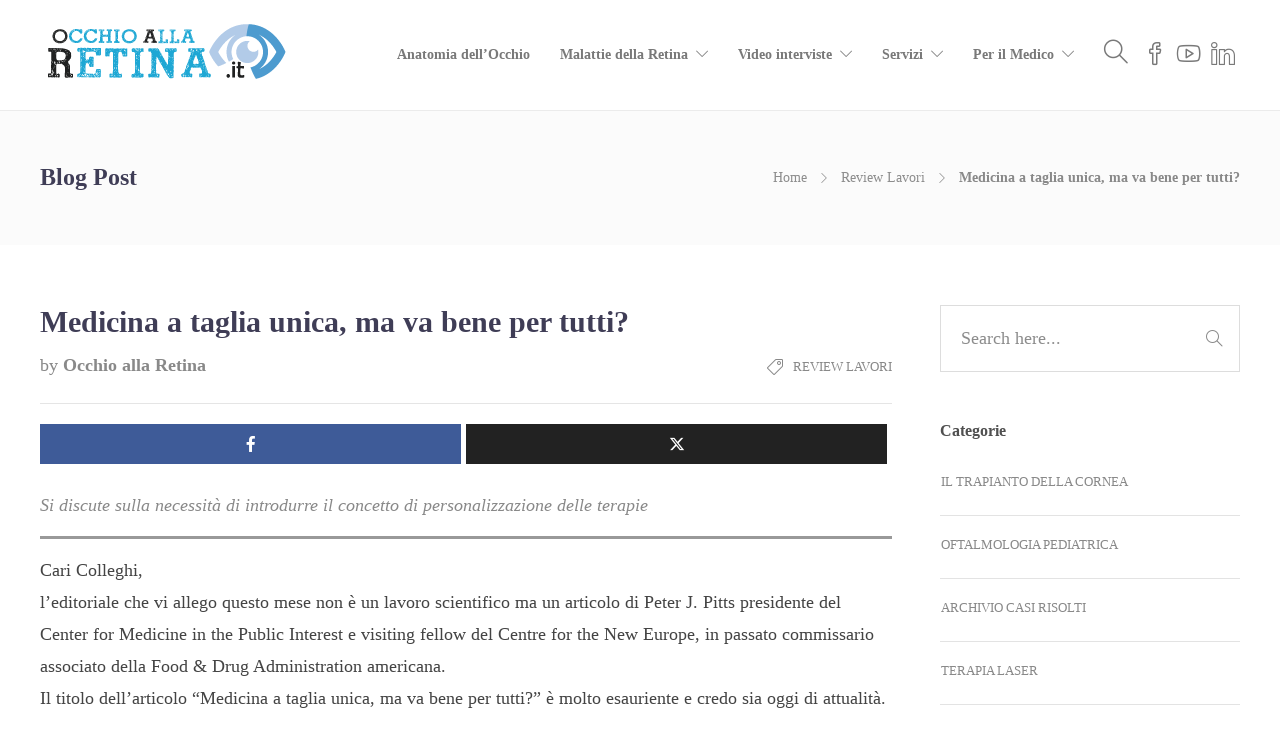

--- FILE ---
content_type: text/html; charset=UTF-8
request_url: https://www.occhioallaretina.it/medicina-a-taglia-unica-ma-va-bene-per-tutti/
body_size: 26744
content:
<!DOCTYPE html><html dir="ltr" lang="it-IT" prefix="og: https://ogp.me/ns#"><head><script data-no-optimize="1">var litespeed_docref=sessionStorage.getItem("litespeed_docref");litespeed_docref&&(Object.defineProperty(document,"referrer",{get:function(){return litespeed_docref}}),sessionStorage.removeItem("litespeed_docref"));</script> <meta charset="UTF-8"><style id="litespeed-ccss">ul{box-sizing:border-box}.entry-content{counter-reset:footnotes}:root{--wp--preset--font-size--normal:16px;--wp--preset--font-size--huge:42px}body{--wp--preset--color--black:#000;--wp--preset--color--cyan-bluish-gray:#abb8c3;--wp--preset--color--white:#fff;--wp--preset--color--pale-pink:#f78da7;--wp--preset--color--vivid-red:#cf2e2e;--wp--preset--color--luminous-vivid-orange:#ff6900;--wp--preset--color--luminous-vivid-amber:#fcb900;--wp--preset--color--light-green-cyan:#7bdcb5;--wp--preset--color--vivid-green-cyan:#00d084;--wp--preset--color--pale-cyan-blue:#8ed1fc;--wp--preset--color--vivid-cyan-blue:#0693e3;--wp--preset--color--vivid-purple:#9b51e0;--wp--preset--gradient--vivid-cyan-blue-to-vivid-purple:linear-gradient(135deg,rgba(6,147,227,1) 0%,#9b51e0 100%);--wp--preset--gradient--light-green-cyan-to-vivid-green-cyan:linear-gradient(135deg,#7adcb4 0%,#00d082 100%);--wp--preset--gradient--luminous-vivid-amber-to-luminous-vivid-orange:linear-gradient(135deg,rgba(252,185,0,1) 0%,rgba(255,105,0,1) 100%);--wp--preset--gradient--luminous-vivid-orange-to-vivid-red:linear-gradient(135deg,rgba(255,105,0,1) 0%,#cf2e2e 100%);--wp--preset--gradient--very-light-gray-to-cyan-bluish-gray:linear-gradient(135deg,#eee 0%,#a9b8c3 100%);--wp--preset--gradient--cool-to-warm-spectrum:linear-gradient(135deg,#4aeadc 0%,#9778d1 20%,#cf2aba 40%,#ee2c82 60%,#fb6962 80%,#fef84c 100%);--wp--preset--gradient--blush-light-purple:linear-gradient(135deg,#ffceec 0%,#9896f0 100%);--wp--preset--gradient--blush-bordeaux:linear-gradient(135deg,#fecda5 0%,#fe2d2d 50%,#6b003e 100%);--wp--preset--gradient--luminous-dusk:linear-gradient(135deg,#ffcb70 0%,#c751c0 50%,#4158d0 100%);--wp--preset--gradient--pale-ocean:linear-gradient(135deg,#fff5cb 0%,#b6e3d4 50%,#33a7b5 100%);--wp--preset--gradient--electric-grass:linear-gradient(135deg,#caf880 0%,#71ce7e 100%);--wp--preset--gradient--midnight:linear-gradient(135deg,#020381 0%,#2874fc 100%);--wp--preset--font-size--small:13px;--wp--preset--font-size--medium:20px;--wp--preset--font-size--large:36px;--wp--preset--font-size--x-large:42px;--wp--preset--spacing--20:.44rem;--wp--preset--spacing--30:.67rem;--wp--preset--spacing--40:1rem;--wp--preset--spacing--50:1.5rem;--wp--preset--spacing--60:2.25rem;--wp--preset--spacing--70:3.38rem;--wp--preset--spacing--80:5.06rem;--wp--preset--shadow--natural:6px 6px 9px rgba(0,0,0,.2);--wp--preset--shadow--deep:12px 12px 50px rgba(0,0,0,.4);--wp--preset--shadow--sharp:6px 6px 0px rgba(0,0,0,.2);--wp--preset--shadow--outlined:6px 6px 0px -3px rgba(255,255,255,1),6px 6px rgba(0,0,0,1);--wp--preset--shadow--crisp:6px 6px 0px rgba(0,0,0,1)}body{--extendify--spacing--large:var(--wp--custom--spacing--large,clamp(2em,8vw,8em))!important;--wp--preset--font-size--ext-small:1rem!important;--wp--preset--font-size--ext-medium:1.125rem!important;--wp--preset--font-size--ext-large:clamp(1.65rem,3.5vw,2.15rem)!important;--wp--preset--font-size--ext-x-large:clamp(3rem,6vw,4.75rem)!important;--wp--preset--font-size--ext-xx-large:clamp(3.25rem,7.5vw,5.75rem)!important;--wp--preset--color--black:#000!important;--wp--preset--color--white:#fff!important}#cookie-law-info-bar{font-size:15px;margin:0 auto;padding:12px 10px;position:absolute;text-align:center;box-sizing:border-box;width:100%;z-index:9999;display:none;left:0;font-weight:300;box-shadow:0 -1px 10px 0 rgba(172,171,171,.3)}#cookie-law-info-bar span{vertical-align:middle}.cli-plugin-button,.cli-plugin-button:visited{display:inline-block;padding:9px 12px;color:#fff;text-decoration:none;position:relative;margin-left:5px;text-decoration:none}.cli-plugin-button,.cli-plugin-button:visited,.medium.cli-plugin-button,.medium.cli-plugin-button:visited{font-size:13px;font-weight:400;line-height:1}.cli-plugin-button{margin-top:5px}.cli-bar-popup{-moz-background-clip:padding;-webkit-background-clip:padding;background-clip:padding-box;-webkit-border-radius:30px;-moz-border-radius:30px;border-radius:30px;padding:20px}.cli-container-fluid{padding-right:15px;padding-left:15px;margin-right:auto;margin-left:auto}.cli-row{display:-ms-flexbox;display:flex;-ms-flex-wrap:wrap;flex-wrap:wrap;margin-right:-15px;margin-left:-15px}.cli-align-items-stretch{-ms-flex-align:stretch!important;align-items:stretch!important}.cli-px-0{padding-left:0;padding-right:0}.cli-btn{font-size:14px;display:inline-block;font-weight:400;text-align:center;white-space:nowrap;vertical-align:middle;border:1px solid transparent;padding:.5rem 1.25rem;line-height:1;border-radius:.25rem}.cli-modal-backdrop{position:fixed;top:0;right:0;bottom:0;left:0;z-index:1040;background-color:#000;display:none}.cli-modal-backdrop.cli-fade{opacity:0}.cli-modal a{text-decoration:none}.cli-modal .cli-modal-dialog{position:relative;width:auto;margin:.5rem;font-family:-apple-system,BlinkMacSystemFont,"Segoe UI",Roboto,"Helvetica Neue",Arial,sans-serif,"Apple Color Emoji","Segoe UI Emoji","Segoe UI Symbol";font-size:1rem;font-weight:400;line-height:1.5;color:#212529;text-align:left;display:-ms-flexbox;display:flex;-ms-flex-align:center;align-items:center;min-height:calc(100% - (.5rem*2))}@media (min-width:576px){.cli-modal .cli-modal-dialog{max-width:500px;margin:1.75rem auto;min-height:calc(100% - (1.75rem*2))}}@media (min-width:992px){.cli-modal .cli-modal-dialog{max-width:900px}}.cli-modal-content{position:relative;display:-ms-flexbox;display:flex;-ms-flex-direction:column;flex-direction:column;width:100%;background-color:#fff;background-clip:padding-box;border-radius:.3rem;outline:0}.cli-modal .cli-modal-close{position:absolute;right:10px;top:10px;z-index:1;padding:0;background-color:transparent!important;border:0;-webkit-appearance:none;font-size:1.5rem;font-weight:700;line-height:1;color:#000;text-shadow:0 1px 0 #fff}.cli-switch{display:inline-block;position:relative;min-height:1px;padding-left:70px;font-size:14px}.cli-switch input[type=checkbox]{display:none}.cli-switch .cli-slider{background-color:#e3e1e8;height:24px;width:50px;bottom:0;left:0;position:absolute;right:0;top:0}.cli-switch .cli-slider:before{background-color:#fff;bottom:2px;content:"";height:20px;left:2px;position:absolute;width:20px}.cli-switch .cli-slider{border-radius:34px}.cli-switch .cli-slider:before{border-radius:50%}.cli-tab-content{background:#fff}.cli-tab-content{width:100%;padding:30px}@media (max-width:767px){.cli-tab-content{padding:30px 10px}}.cli-container-fluid{padding-right:15px;padding-left:15px;margin-right:auto;margin-left:auto}.cli-row{display:-ms-flexbox;display:flex;-ms-flex-wrap:wrap;flex-wrap:wrap;margin-right:-15px;margin-left:-15px}.cli-align-items-stretch{-ms-flex-align:stretch!important;align-items:stretch!important}.cli-px-0{padding-left:0;padding-right:0}.cli-btn{font-size:14px;display:inline-block;font-weight:400;text-align:center;white-space:nowrap;vertical-align:middle;border:1px solid transparent;padding:.5rem 1.25rem;line-height:1;border-radius:.25rem}.cli-modal-backdrop{position:fixed;top:0;right:0;bottom:0;left:0;z-index:1040;background-color:#000;-webkit-transform:scale(0);transform:scale(0)}.cli-modal-backdrop.cli-fade{opacity:0}.cli-modal{position:fixed;top:0;right:0;bottom:0;left:0;z-index:99999;transform:scale(0);overflow:hidden;outline:0;display:none}.cli-modal a{text-decoration:none}.cli-modal .cli-modal-dialog{position:relative;width:auto;margin:.5rem;font-family:inherit;font-size:1rem;font-weight:400;line-height:1.5;color:#212529;text-align:left;display:-ms-flexbox;display:flex;-ms-flex-align:center;align-items:center;min-height:calc(100% - (.5rem*2))}@media (min-width:576px){.cli-modal .cli-modal-dialog{max-width:500px;margin:1.75rem auto;min-height:calc(100% - (1.75rem*2))}}.cli-modal-content{position:relative;display:-ms-flexbox;display:flex;-ms-flex-direction:column;flex-direction:column;width:100%;background-color:#fff;background-clip:padding-box;border-radius:.2rem;box-sizing:border-box;outline:0}.cli-switch{display:inline-block;position:relative;min-height:1px;padding-left:38px;font-size:14px}.cli-switch input[type=checkbox]{display:none}.cli-switch .cli-slider{background-color:#e3e1e8;height:20px;width:38px;bottom:0;left:0;position:absolute;right:0;top:0}.cli-switch .cli-slider:before{background-color:#fff;bottom:2px;content:"";height:15px;left:3px;position:absolute;width:15px}.cli-switch .cli-slider{border-radius:34px;font-size:0}.cli-switch .cli-slider:before{border-radius:50%}.cli-tab-content{background:#fff}.cli-tab-content{width:100%;padding:5px 30px 5px 5px;box-sizing:border-box}@media (max-width:767px){.cli-tab-content{padding:30px 10px}}.cli-tab-footer .cli-btn{background-color:#00acad;padding:10px 15px;text-decoration:none}.cli-tab-footer .wt-cli-privacy-accept-btn{background-color:#61a229;color:#fff;border-radius:0}.cli-tab-footer{width:100%;text-align:right;padding:20px 0}.cli-col-12{width:100%}.cli-tab-header{display:flex;justify-content:space-between}.cli-tab-header a:before{width:10px;height:2px;left:0;top:calc(50% - 1px)}.cli-tab-header a:after{width:2px;height:10px;left:4px;top:calc(50% - 5px);-webkit-transform:none;transform:none}.cli-tab-header a:before{width:7px;height:7px;border-right:1px solid #4a6e78;border-bottom:1px solid #4a6e78;content:" ";transform:rotate(-45deg);margin-right:10px}.cli-tab-header a.cli-nav-link{position:relative;display:flex;align-items:center;font-size:14px;color:#000;text-transform:capitalize}.cli-tab-header{border-radius:5px;padding:12px 15px;background-color:#f2f2f2}.cli-modal .cli-modal-close{position:absolute;right:0;top:0;z-index:1;-webkit-appearance:none;width:40px;height:40px;padding:0;border-radius:50%;padding:10px;background:0 0;border:none;min-width:40px}.cli-tab-container h4{font-family:inherit;font-size:16px;margin-bottom:15px;margin:10px 0}#cliSettingsPopup .cli-tab-section-container{padding-top:12px}.cli-privacy-content-text{font-size:14px;line-height:1.4;margin-top:0;padding:0;color:#000}.cli-tab-content{display:none}.cli-tab-section .cli-tab-content{padding:10px 20px 5px}.cli-tab-section{margin-top:5px}@media (min-width:992px){.cli-modal .cli-modal-dialog{max-width:645px}}.cli-switch .cli-slider:after{content:attr(data-cli-disable);position:absolute;right:50px;color:#000;font-size:12px;text-align:right;min-width:80px}.cli-privacy-overview:not(.cli-collapsed) .cli-privacy-content{max-height:60px;overflow:hidden}a.cli-privacy-readmore{font-size:12px;margin-top:12px;display:inline-block;padding-bottom:0;color:#000;text-decoration:underline}.cli-modal-footer{position:relative}a.cli-privacy-readmore:before{content:attr(data-readmore-text)}.cli-modal-close svg{fill:#000}span.cli-necessary-caption{color:#000;font-size:12px}.cli-tab-container .cli-row{max-height:500px;overflow-y:auto}.cli-tab-section .cookielawinfo-row-cat-table td,.cli-tab-section .cookielawinfo-row-cat-table th{font-size:12px}.wt-cli-sr-only{display:none;font-size:16px}.cli-bar-container{float:none;margin:0 auto;display:-webkit-box;display:-moz-box;display:-ms-flexbox;display:-webkit-flex;display:flex;justify-content:space-between;-webkit-box-align:center;-moz-box-align:center;-ms-flex-align:center;-webkit-align-items:center;align-items:center}.cli-bar-btn_container{margin-left:20px;display:-webkit-box;display:-moz-box;display:-ms-flexbox;display:-webkit-flex;display:flex;-webkit-box-align:center;-moz-box-align:center;-ms-flex-align:center;-webkit-align-items:center;align-items:center;flex-wrap:nowrap}.cli-bar-btn_container a{white-space:nowrap}.cli-style-v2{font-size:11pt;line-height:18px;font-weight:400}.cli-style-v2 .cli-bar-message{width:70%;text-align:left}.cli-style-v2 .cli-bar-btn_container .cli_action_button,.cli-style-v2 .cli-bar-btn_container .cli_settings_button{margin-left:5px}.cli-style-v2 .cli-bar-btn_container .cli-plugin-button{margin-top:5px;margin-bottom:5px}.wt-cli-necessary-checkbox{display:none!important}@media (max-width:985px){.cli-style-v2 .cli-bar-message{width:100%}.cli-style-v2.cli-bar-container{justify-content:left;flex-wrap:wrap}.cli-style-v2 .cli-bar-btn_container{margin-left:0;margin-top:10px}}.wt-cli-ckyes-brand-logo{display:flex;align-items:center;font-size:9px;color:#111;font-weight:400}.wt-cli-ckyes-brand-logo img{width:65px;margin-left:2px}.wt-cli-privacy-overview-actions{padding-bottom:0}@media only screen and (max-width:479px) and (min-width:320px){.cli-style-v2 .cli-bar-btn_container{flex-wrap:wrap}}.wt-cli-cookie-description{font-size:14px;line-height:1.4;margin-top:0;padding:0;color:#000}@media screen{.icon-social-youtube,.icon-social-facebook,.icon-tag,.icon-arrow-up,.icon-magnifier{font-family:'Simple-Line-Icons';speak:none;font-style:normal;font-weight:400;font-variant:normal;text-transform:none;line-height:1;-webkit-font-smoothing:antialiased}.icon-social-youtube:before{content:"\e008"}.icon-social-facebook:before{content:"\e00b"}.icon-tag:before{content:"\e055"}.icon-arrow-up:before{content:"\e078"}.icon-magnifier:before{content:"\e090"}}.meks_ess .socicon-facebook{background:#3e5b98}.meks_ess .socicon-facebook:before{content:"\e028"}.meks_ess .socicon-twitter{background:#222}.meks_ess .socicon-twitter:before{content:"\e959"}.meks_ess{display:-webkit-box;display:-webkit-flex;display:-ms-flexbox;display:flex;flex-wrap:wrap;text-align:center;padding:0;margin:0 0 20px;-webkit-box-pack:justify;-webkit-justify-content:space-between;-ms-flex-pack:justify;justify-content:space-between;position:relative;top:-5px}body .meks_ess .meks_ess-item{font-style:normal;text-decoration:none!important;font-family:inherit;color:#fff;font-size:16px;-webkit-box-flex:1;-webkit-flex:1;-ms-flex:1;flex:1;max-width:100%;min-width:40px;height:40px;line-height:40px;margin-right:5px;margin-top:5px!important;box-shadow:none!important;border:0}.meks_ess .meks_ess-item:before{font-family:"socicon"!important;font-style:normal!important;font-size:14px;font-weight:400!important;font-variant:normal!important;text-transform:none!important;-webkit-font-smoothing:antialiased;-moz-osx-font-smoothing:grayscale;display:inline-block;font-size:inherit;text-rendering:auto}.meks_ess .meks_ess-item span{font-family:inherit;position:relative;top:-1px;margin-left:8px}.meks_ess.no-labels span{display:none}.meks_ess.rectangle.no-labels .meks_ess-item{border-radius:0;min-width:100px}.meks_ess.rectangle .meks_ess-item{border-radius:0;min-width:140px}html{font-family:sans-serif;-webkit-text-size-adjust:100%;-ms-text-size-adjust:100%}body{margin:0}article,header,nav{display:block}a{background-color:transparent}b{font-weight:700}h1{margin:.67em 0;font-size:2em}img{border:0}svg:not(:root){overflow:hidden}button,input{margin:0;font:inherit;color:inherit}button{overflow:visible}button{text-transform:none}button{-webkit-appearance:button}button::-moz-focus-inner,input::-moz-focus-inner{padding:0;border:0}input{line-height:normal}input[type=checkbox]{-webkit-box-sizing:border-box;-moz-box-sizing:border-box;box-sizing:border-box;padding:0}input[type=search]{-webkit-box-sizing:content-box;-moz-box-sizing:content-box;box-sizing:content-box;-webkit-appearance:textfield}input[type=search]::-webkit-search-cancel-button,input[type=search]::-webkit-search-decoration{-webkit-appearance:none}table{border-spacing:0;border-collapse:collapse}td,th{padding:0}*{-webkit-box-sizing:border-box;-moz-box-sizing:border-box;box-sizing:border-box}:after,:before{-webkit-box-sizing:border-box;-moz-box-sizing:border-box;box-sizing:border-box}html{font-size:10px}body{font-family:"Helvetica Neue",Helvetica,Arial,sans-serif;font-size:14px;line-height:1.42857143;color:#333;background-color:#fff}button,input{font-family:inherit;font-size:inherit;line-height:inherit}a{color:#337ab7;text-decoration:none}img{vertical-align:middle}h1,h2,h3,h4{font-family:inherit;font-weight:500;line-height:1.1;color:inherit}h1,h2,h3{margin-top:20px;margin-bottom:10px}h4{margin-top:10px;margin-bottom:10px}h1{font-size:36px}h2{font-size:30px}h3{font-size:24px}h4{font-size:18px}p{margin:0 0 10px}ul{margin-top:0;margin-bottom:10px}ul ul{margin-bottom:0}.container{padding-right:15px;padding-left:15px;margin-right:auto;margin-left:auto}@media (min-width:768px){.container{width:750px}}@media (min-width:992px){.container{width:970px}}@media (min-width:1200px){.container{width:1170px}}table{background-color:transparent}th{text-align:left}label{display:inline-block;max-width:100%;margin-bottom:5px;font-weight:700}input[type=search]{-webkit-box-sizing:border-box;-moz-box-sizing:border-box;box-sizing:border-box}input[type=checkbox]{margin:4px 0 0;margin-top:1px;line-height:normal}input[type=search]{-webkit-appearance:none}.container:after,.container:before{display:table;content:" "}.container:after{clear:both}@-ms-viewport{width:device-width}.icon-arrow-up,.icon-tag,.icon-magnifier,.icon-social-facebook,.icon-social-linkedin,.icon-social-youtube{font-family:'simple-line-icons';speak:none;font-style:normal;font-weight:400;font-variant:normal;text-transform:none;line-height:1;-webkit-font-smoothing:antialiased;-moz-osx-font-smoothing:grayscale}.icon-arrow-up:before{content:"\e607"}.icon-tag:before{content:"\e055"}.icon-magnifier:before{content:"\e090"}.icon-social-facebook:before{content:"\e00b"}.icon-social-linkedin:before{content:"\e60a"}.icon-social-youtube:before{content:"\e008"}[class^=ti-]{font-family:'themify';speak:none;font-style:normal;font-weight:400;font-variant:normal;text-transform:none;line-height:1;-webkit-font-smoothing:antialiased;-moz-osx-font-smoothing:grayscale}.ti-close:before{content:"\e646"}body{font-family:'Montserrat','Raleway','Helvetica','Arial',sans-serif;font-size:14px;color:#8d8d8d;line-height:1.7;font-weight:400}html{overflow-y:auto}body{overflow-x:hidden;height:100%}img{max-width:100%;min-height:1px;height:auto}p{line-height:1.8}p:last-child{margin-bottom:0}a{color:#47c9e5;text-decoration:none;word-wrap:break-word}h1,h2,h3,h4{font-family:'Raleway',serif;color:#3f3f3f;font-weight:700;margin:0 0 20px;padding:0;line-height:normal!important}h2{font-size:20px}input[type=text]{border:1px solid #e3e3e3;color:#8d8d8d;display:block;width:100%;margin-bottom:10px;-webkit-appearance:none}input[type=text]{padding:0 20px;line-height:48px!important}input::-webkit-input-placeholder{height:inherit!important;line-height:inherit!important;font-style:italic;color:inherit}input:-moz-placeholder{height:inherit!important;line-height:inherit!important;font-style:italic;color:inherit}input::-moz-placeholder{height:inherit!important;line-height:inherit!important;font-style:italic;color:inherit}input:-ms-input-placeholder{height:inherit!important;line-height:inherit!important;font-style:italic;color:inherit}.entry-content img{margin:0 0 1.5em}.alignleft,img.alignleft{margin-right:1.5em;display:inline;float:left}table{border:2px solid #e5e5e5!important;border-radius:0!important;border-collapse:collapse!important}table td,table th{border:1px solid #e5e5e5!important}table td{padding:15px 20px!important}table th{padding:15px 20px!important;font-size:16px;color:#505050}.sh-group:after,.sh-columns:after{content:"";display:block;clear:both}.sh-group>*{float:left}.sh-columns>*{float:left}.sh-columns>:last-child{float:right}.sh-group-equal{display:flex}.sh-group-equal>*{flex:1}.sh-table{display:table;width:100%}.sh-table-full{display:table;width:100%;height:100%}.sh-table-small{display:table}.sh-table-cell{display:table-cell;vertical-align:middle;float:none!important}.container{padding-left:0!important;padding-right:0!important}#content{width:100%}#content.content-with-sidebar-right{width:73%;padding-right:2%;float:left}#sidebar.sidebar-right{float:right;width:25%}#sidebar h3{font-size:16px;color:#505050}#wrapper{position:relative}#wrapper>.sh-page-layout-default{padding:60px 0}.sh-clear{clear:both}#page-container{width:100%}.sh-header{position:relative;background-color:#fff}.sh-header .container{padding:0 15px;position:relative}.sh-header:not(.sh-header-4):not(.sh-header-5):not(.sh-header-6) .sh-nav>li.menu-item>a{padding-top:30px;padding-bottom:30px;max-height:none}.sh-nav-container{position:relative;margin-bottom:-1px}.sh-nav-container ul{list-style:none;margin:0;padding:0}.sh-nav-container:after{content:"";display:block;clear:both}.header-logo{padding:15px 0;position:relative;z-index:100}.sh-nav{float:right}.sh-nav li.menu-item{float:left;padding:0 15px;border-bottom:0 solid transparent}.sh-nav li.menu-item a{line-height:40px;max-height:40px;display:block;color:#7e7e7e}.sh-nav ul li.menu-item a{color:#aaa}.sh-nav>li.menu-item>a{font-weight:700;text-transform:none}.sh-nav li.current-menu-parent>a{font-weight:700;color:#575757}.sh-nav>li.menu-item:last-child{padding-right:0}.sh-nav>.menu-item>.sub-menu{margin-left:-26px}.sh-nav li.menu-item-has-children>a:after,.sh-nav li.menu-item li.menu-item-has-children>a:after{font-family:'simple-line-icons'!important;font-style:normal;font-weight:400;font-variant:normal;text-transform:none;line-height:1;-webkit-font-smoothing:antialiased;-moz-osx-font-smoothing:grayscale;position:relative;font-size:12px;margin-left:8px;content:"\e604";position:relative}.sh-nav li.menu-item li.menu-item-has-children>a:after{float:right}.sh-nav li.menu-item li a,.sh-nav li.menu-item li.menu-item-has-children>a:after{line-height:24px;text-transform:none;padding-top:6px;padding-bottom:6px}.sh-nav li.menu-item li a{max-height:none}.sh-nav ul.sub-menu{display:none;position:absolute;background:#232323;top:100%;padding:16px 0;width:220px;z-index:1000}.sh-nav ul.sub-menu li{position:relative}.sh-nav ul.sub-menu li{width:100%;float:none;padding:0}.sh-nav ul.sub-menu a{padding-left:30px;padding-right:30px;border-bottom:1px solid transparent}.sh-nav ul.sub-menu li:last-child{border-bottom:1px solid transparent}.sh-nav ul.sub-menu ul.sub-menu{left:220px;top:-16px!important}.sh-header-mobile-dropdown{box-shadow:0 10px 60px 1px rgba(0,0,0,.08)!important}.sh-nav-social{padding-left:0!important}.sh-nav-social a{display:block!important;float:left;padding:0 5px}.sh-nav-social a:first-child{padding-left:0}.sh-nav-social i{font-size:24px;position:relative;bottom:-5px}.sh-nav-social a:after{content:"";display:block;clear:both}.sh-nav-dropdown{padding-left:20px!important}.sh-nav-search i{font-size:24px;position:relative;bottom:-3px}.sh-header{border-bottom:1px solid rgba(0,0,0,.08)}.header-logo img{margin-bottom:0}#page-container{position:relative;left:0}.sh-header{position:relative;left:0}.sh-header-search{display:none;position:absolute;top:0;bottom:1px;right:0;left:0;width:100%;text-align:center;background-color:rgba(255,255,255,.97);z-index:200;overflow:hidden}.sh-header-search .sh-header-search-input{display:inline-block;border:0;margin-left:5px;font-size:24px;font-weight:400;background-color:transparent;padding:0;color:#505050;line-height:48px!important;padding-right:75px;width:100%}.sh-header-search .sh-header-search-input::-webkit-input-placeholder{color:#8d8d8d;font-style:normal;font-weight:400}.sh-header-search .sh-header-search-input:-moz-placeholder{color:#8d8d8d;font-style:normal;font-weight:400}.sh-header-search .sh-header-search-input::-moz-placeholder{color:#8d8d8d;font-style:normal;font-weight:400}.sh-header-search .sh-header-search-input:-ms-input-placeholder{color:#8d8d8d;font-style:normal;font-weight:400}.sh-header-search-submit{position:absolute;top:12px;right:32px;border:0;color:#8d8d8d;background-color:transparent;font-size:24px;line-height:1}.sh-header-search-submit i{line-height:1}.sh-header-search-close{position:absolute;top:14px;right:0;border:0;color:#8d8d8d;background-color:transparent;font-size:24px;line-height:1}.sh-header-search .container{position:relative}.sh-header-search-form{position:relative;overflow:hidden}.sh-sticky-logo,.sh-light-logo{display:none}.primary-desktop .sh-nav-container{position:static}.primary-desktop{position:relative;z-index:1000}.sh-header-mobile-dropdown{display:none;z-index:1200;position:relative}.sh-header-mobile .container{padding:0 15px}.sh-header-mobile-navigation{border-bottom:1px solid #ededed}.sh-header-mobile-navigation .sh-nav-dropdown .c-hamburger{top:-1px}.sh-header-mobile-navigation .header-logo img{max-width:85%}.sh-header-mobile-navigation .sh-nav-container{padding:40px 0}.sh-nav-mobile{max-width:800px;padding:20px 0!important;overflow:hidden}.header-mobile-search{width:100%;position:relative}.header-mobile-search .header-mobile-form .header-mobile-form-input{display:block;background-color:transparent;border:0;padding:0;padding-right:50px;width:100%;line-height:70px!important;margin-bottom:0;font-size:24px;font-weight:700;color:#fff!important}.header-mobile-search .header-mobile-form-submit{position:absolute;right:0;top:0;bottom:0;line-height:70px;text-align:center;font-size:24px;color:#fff;background-color:transparent;border:0}.header-mobile-social-media{display:table;width:100%;padding:0;border-top:1px solid #303030;position:relative}.header-mobile-social-media a{display:table-cell;vertical-align:top;text-align:center;border-left:1px solid #303030;padding:0;height:70px}.header-mobile-social-media a:first-child{border-left:none}.header-mobile-social-media i{font-size:16px;color:#8d8d8d;padding-left:0;position:relative;line-height:70px}header.primary-mobile{display:none;z-index:600;position:relative}.sh-header-mobile-spacing-compact .sh-header-mobile-navigation .sh-nav-container{padding:17px 0}.sh-titlebar{position:relative;padding:0;background-repeat:no-repeat;background-position:50% 0;background-size:cover!important;background-color:#fafafa;z-index:100}.sh-titlebar .container{padding:0 15px}.sh-titlebar:not(.sh-titlebar-revslider) a{color:#8d8d8d!important}.sh-titlebar .sh-table{min-height:60px;z-index:100;position:relative}.sh-titlebar-height-medium{padding:50px 0}.sh-titlebar .titlebar-title h2{font-size:24px;margin-bottom:0;font-weight:700}.sh-titlebar:not(.sh-titlebar-template) .title-level{text-align:right}.sh-titlebar .title-level .separator{font-size:0}.sh-titlebar .title-level .separator:after{display:inline-block;font-family:'simple-line-icons'!important;font-style:normal;font-weight:400;font-variant:normal;text-transform:none;line-height:1;-webkit-font-smoothing:antialiased;-moz-osx-font-smoothing:grayscale;content:"\e606";font-size:10px;padding:0 12px}.sh-titlebar .title-level .breadcrumbs{font-size:14px;margin:0;margin-bottom:-4px;position:relative}.sh-titlebar .title-level .item-current{font-weight:700}@media (max-width:800px){.sh-titlebar-mobile-layout-compact .container>div{display:block;padding:22px 0}.sh-titlebar-mobile-layout-compact .container>.sh-table>.sh-table-cell{display:block}.sh-titlebar-mobile-layout-compact .title-level .breadcrumbs{font-size:13px}.sh-titlebar-mobile-layout-compact .titlebar-title h2{font-size:18px!important;margin-bottom:0!important}.sh-titlebar-mobile-layout-compact:not(.sh-titlebar-mobile-title-off) .title-level{margin-top:10px!important}}.post-container{margin:0 15px;position:relative}.post-title h1{font-size:20px;line-height:135%;font-weight:700;margin-bottom:10px;margin-top:16px}.post-content{padding-bottom:15px;word-break:break-word}.post-content p:not(:last-child){margin-bottom:15px}.post-meta-one{margin-bottom:10px}.post-meta i{padding-right:3px}.post-meta-two{border-top:1px solid #e9e9e9;padding-top:15px}.post-meta-author .bypostauthor{font-weight:700}.post-meta-categories{padding-left:0}.post-meta-categories i{font-size:16px;position:relative;bottom:-1px;padding-right:5px}.post-meta-categories a{font-size:13px;text-transform:uppercase}.post-item-single .post-meta-comments{padding-left:15px}.post-meta-comments i{font-size:16px;position:relative;bottom:-3px;padding-right:5px}.blog-style-large .post-container{margin:0}.blog-style-large article{width:100%}.blog-style-large .post-title h1{font-size:30px}.blog-style-large article{margin-bottom:40px}.post-item-single h1{padding-top:15px}.post-item-single .post-title:first-child h1{margin-top:0;padding-top:0}.post-item-single .post-meta-data{border-bottom:1px solid #e5e5e5;padding-bottom:20px;margin-bottom:20px}.post-item-single .post-meta-one{margin-bottom:0}.post-item-single .post-meta-two{padding-top:0;border-top:0}.widget-title{margin-bottom:25px}.widget-item{padding-bottom:45px}.widget-item ul{list-style:none;padding-left:0}.widget-item li>a{display:block}.widget_search .search-form{position:relative;display:block}.widget_search label{width:100%}.widget_search .search-field{display:block;width:100%;border:none;padding:16px 20px;font-weight:400;border:1px solid #ddd;color:#8d8d8d}.widget_search .search-submit{position:absolute;display:block;top:50%;right:5px;margin-top:-25px;width:43px;height:43px;border:none;text-align:center;background-color:transparent}.widget_search .search-form i{display:block;font-size:16px;line-height:38px}.widget_search .search-field::-webkit-input-placeholder{color:inherit;font-style:normal}.widget_search .search-field:-moz-placeholder{color:inherit;font-style:normal}.widget_search .search-field::-moz-placeholder{color:inherit;font-style:normal}.widget_search .search-field:-ms-input-placeholder{color:inherit;font-style:normal}.widget_categories ul{list-style:none;padding:0;margin-bottom:0}.widget_categories li{padding:12px 1px;border-bottom:1px solid #e3e3e3;font-size:0px;text-transform:uppercase}.widget_categories li>a{display:inline-block}.widget_categories li *{font-size:13px}.widget_categories li:first-child{padding-top:0}.sh-back-to-top{position:fixed;bottom:30px;right:30px;opacity:0;width:50px;height:50px;text-align:center;overflow:hidden;z-index:5000;color:#cecece;border:2px solid #cecece}.sh-back-to-top i{display:block;font-size:24px;line-height:46px}.sh-back-to-top3{box-shadow:0px 3px 13px 1px rgba(0,0,0,.12);background-color:#fff;border-width:0!important;font-size:20px}.sh-back-to-top3 i{font-size:20px}.c-hamburger{display:block;position:relative;overflow:hidden;margin:0;padding:0;width:24px;height:20px;font-size:0;text-indent:-9999px;appearance:none;box-shadow:none;border-radius:none;border:none;top:10px}.c-hamburger span{display:block;position:absolute;top:9px;left:0;right:0;height:2px;background:#545454}.c-hamburger span:before,.c-hamburger span:after{position:absolute;display:block;left:0;width:100%;height:2px;background-color:#545454;content:""}.c-hamburger span:before{top:-9px}.c-hamburger span:after{bottom:-9px}.c-hamburger--htx{background-color:transparent}i.icon{vertical-align:inherit;margin-left:0;line-height:normal;height:auto;width:auto}@media (min-width:1250px){.container{max-width:1200px!important;width:1200px!important}}@media (max-width:1250px){.container{max-width:960px!important}}@media (max-width:1025px){.container{max-width:850px!important}header.primary-desktop{display:none!important}header.primary-mobile{display:block!important}#wrapper #content{float:none;width:100%}#wrapper #sidebar{float:none;width:100%}#content+#sidebar{margin-top:60px}}@media (max-width:900px){.container{max-width:740px!important}}@media (max-width:800px){.container{max-width:600px!important}.sh-titlebar .titlebar-title,.sh-titlebar .title-level{display:block;width:100%;text-align:center}.sh-titlebar .title-level{margin-top:15px}.sh-back-to-top{bottom:15px;right:15px;-webkit-transform:scale(.92,.92);-ms-transform:scale(.92,.92);transform:scale(.92,.92)}}@media (max-width:700px){.container{max-width:468px!important}.blog-single .post-meta{float:none;width:100%}.blog-single .post-meta-comments{padding:0}.blog-single .post-meta-two{padding-top:5px}}@media (max-width:550px){.container{max-width:300px!important}}@media (max-width:320px){.container{width:280px;min-width:280px;max-width:280px}}.sh-header-search-submit{color:#4d9bcf!important}@media (min-width:1260px){.container{max-width:1200px!important;min-width:1200px!important;width:1200px!important}}.post-meta-two a,#sidebar a,.post-meta-author a{color:#898989!important}html body,html .menu-item a{font-family:"Roboto";color:#898989;font-weight:300;font-size:18px;line-height:33px}body p{line-height:33pxpx}a{color:#4d9bcf}body h1,body h2,body h3,body h4{font-family:"Roboto";color:#3f3d56;font-weight:700}h1{font-size:30px}h2{font-size:24px}h3{font-size:21px}h4{font-size:18px}table th{color:#3f3d56!important}#sidebar .search-field{background-color:#fff;color:#8d8d8d}.sh-header,.sh-header-mobile{background-color:rgba(255,255,255,1)}.sh-header-search-close i,.sh-header .sh-nav>li.menu-item>a,.sh-header .sh-nav>li.menu-item>a>i{color:rgba(61,61,61,.69)}.sh-header-mobile-navigation .c-hamburger span,.sh-header-mobile-navigation .c-hamburger span:before,.sh-header-mobile-navigation .c-hamburger span:after{background-color:rgba(61,61,61,.69)}.sh-nav>li.menu-item>a{font-size:14px}.header-logo img{height:auto;max-height:250px}.sh-header-mobile-navigation .header-logo img{height:auto;max-height:250px;max-width:100%}.sh-header,.sh-header-mobile-navigation{border-bottom:1px solid rgba(0,0,0,.08)}.header-mobile-social-media a,.sh-header .sh-nav>li.menu-item ul,.sh-header-mobile-dropdown{background-color:rgba(35,35,35,1)!important}.header-mobile-social-media a i,.sh-header .sh-nav>li.menu-item ul a,.header-mobile-search .header-mobile-form .header-mobile-form-input,.header-mobile-search .header-mobile-form-submit{color:#aaaaaa!important}.sh-header .sh-nav ul{color:#ffffff!important}.header-mobile-social-media,.header-mobile-social-media a{border-color:rgba(48,48,48,1)!important}#sidebar .widget-item li{border-color:rgba(227,227,227,1)!important}.sh-titlebar{background-color:#fbfbfb}.sh-back-to-top{border-radius:100px}.cookielawinfo-column-1{width:25%}.cookielawinfo-column-3{width:15%}.cookielawinfo-column-4{width:50%}table.cookielawinfo-winter{font:85% "Lucida Grande","Lucida Sans Unicode","Trebuchet MS",sans-serif;padding:0;margin:10px 0 20px;border-collapse:collapse;color:#333;background:#f3f5f7}table.cookielawinfo-winter thead th{background:#3a4856;padding:15px 10px;color:#fff;text-align:left;font-weight:400}table.cookielawinfo-winter tbody{border-left:1px solid #eaecee;border-right:1px solid #eaecee}table.cookielawinfo-winter tbody{border-bottom:1px solid #eaecee}table.cookielawinfo-winter tbody td{padding:10px;background:url("/wp-content/plugins/cookie-law-info/legacy/images/td_back.gif") repeat-x;text-align:left}table.cookielawinfo-winter tbody tr{background:#f3f5f7}@media (max-width:800px){table.cookielawinfo-row-cat-table td,table.cookielawinfo-row-cat-table th{width:23%;font-size:12px;word-wrap:break-word}table.cookielawinfo-row-cat-table .cookielawinfo-column-4,table.cookielawinfo-row-cat-table .cookielawinfo-column-4{width:45%}}.cookielawinfo-row-cat-table{width:99%;margin-left:5px}.su-u-clearfix:after{content:'';display:table;clear:both}.su-u-trim>:first-child{margin-top:0}.su-u-trim>:last-child{margin-bottom:0}.su-row{margin-bottom:1.5em}.su-row:after{display:table;clear:both;content:''}.su-row .su-column{display:block;float:left;box-sizing:border-box;margin:0 0 0 4%}.su-row .su-column:first-child{margin-left:0}.su-row .su-column-size-1-5{width:16.8%}.su-row .su-column-size-4-5{width:79.2%}.su-row .su-column img{max-width:100%}@media only screen and (max-width:767px){.su-row .su-column{float:none;width:100%;margin:0}.su-row .su-column+.su-column{margin:1.5rem 0 0}}</style><link rel="preload" data-asynced="1" data-optimized="2" as="style" onload="this.onload=null;this.rel='stylesheet'" href="https://www.occhioallaretina.it/wp-content/litespeed/ucss/3a6443df4fd0547f1f91b3b43d76dc2a.css?ver=855d7" /><script data-optimized="1" type="litespeed/javascript" data-src="https://www.occhioallaretina.it/wp-content/plugins/litespeed-cache/assets/js/css_async.min.js"></script> <meta name="viewport" content="width=device-width, initial-scale=1"><title>Medicina a taglia unica, ma va bene per tutti?</title><style>img:is([sizes="auto" i], [sizes^="auto," i]) { contain-intrinsic-size: 3000px 1500px }</style><meta name="robots" content="max-image-preview:large" /><meta name="author" content="Occhio alla Retina"/><link rel="canonical" href="https://www.occhioallaretina.it/medicina-a-taglia-unica-ma-va-bene-per-tutti/" /><meta name="generator" content="All in One SEO (AIOSEO) 4.8.5" /><meta property="og:locale" content="it_IT" /><meta property="og:site_name" content="Occhio alla Retina |" /><meta property="og:type" content="article" /><meta property="og:title" content="Medicina a taglia unica, ma va bene per tutti?" /><meta property="og:url" content="https://www.occhioallaretina.it/medicina-a-taglia-unica-ma-va-bene-per-tutti/" /><meta property="article:published_time" content="2007-06-21T22:00:00+00:00" /><meta property="article:modified_time" content="2017-10-27T17:05:41+00:00" /><meta name="twitter:card" content="summary" /><meta name="twitter:title" content="Medicina a taglia unica, ma va bene per tutti?" /> <script type="application/ld+json" class="aioseo-schema">{"@context":"https:\/\/schema.org","@graph":[{"@type":"Article","@id":"https:\/\/www.occhioallaretina.it\/medicina-a-taglia-unica-ma-va-bene-per-tutti\/#article","name":"Medicina a taglia unica, ma va bene per tutti?","headline":"Medicina a taglia unica, ma va bene per tutti?","author":{"@id":"https:\/\/www.occhioallaretina.it\/author\/occhio\/#author"},"publisher":{"@id":"https:\/\/www.occhioallaretina.it\/#organization"},"datePublished":"2007-06-22T00:00:00+02:00","dateModified":"2017-10-27T19:05:41+02:00","inLanguage":"it-IT","mainEntityOfPage":{"@id":"https:\/\/www.occhioallaretina.it\/medicina-a-taglia-unica-ma-va-bene-per-tutti\/#webpage"},"isPartOf":{"@id":"https:\/\/www.occhioallaretina.it\/medicina-a-taglia-unica-ma-va-bene-per-tutti\/#webpage"},"articleSection":"Review Lavori, review lavori"},{"@type":"BreadcrumbList","@id":"https:\/\/www.occhioallaretina.it\/medicina-a-taglia-unica-ma-va-bene-per-tutti\/#breadcrumblist","itemListElement":[{"@type":"ListItem","@id":"https:\/\/www.occhioallaretina.it#listItem","position":1,"name":"Home","item":"https:\/\/www.occhioallaretina.it","nextItem":{"@type":"ListItem","@id":"https:\/\/www.occhioallaretina.it\/category\/review-lavori\/#listItem","name":"Review Lavori"}},{"@type":"ListItem","@id":"https:\/\/www.occhioallaretina.it\/category\/review-lavori\/#listItem","position":2,"name":"Review Lavori","item":"https:\/\/www.occhioallaretina.it\/category\/review-lavori\/","nextItem":{"@type":"ListItem","@id":"https:\/\/www.occhioallaretina.it\/medicina-a-taglia-unica-ma-va-bene-per-tutti\/#listItem","name":"Medicina a taglia unica, ma va bene per tutti?"},"previousItem":{"@type":"ListItem","@id":"https:\/\/www.occhioallaretina.it#listItem","name":"Home"}},{"@type":"ListItem","@id":"https:\/\/www.occhioallaretina.it\/medicina-a-taglia-unica-ma-va-bene-per-tutti\/#listItem","position":3,"name":"Medicina a taglia unica, ma va bene per tutti?","previousItem":{"@type":"ListItem","@id":"https:\/\/www.occhioallaretina.it\/category\/review-lavori\/#listItem","name":"Review Lavori"}}]},{"@type":"Organization","@id":"https:\/\/www.occhioallaretina.it\/#organization","name":"Occhio alla Retina","url":"https:\/\/www.occhioallaretina.it\/"},{"@type":"Person","@id":"https:\/\/www.occhioallaretina.it\/author\/occhio\/#author","url":"https:\/\/www.occhioallaretina.it\/author\/occhio\/","name":"Occhio alla Retina","image":{"@type":"ImageObject","@id":"https:\/\/www.occhioallaretina.it\/medicina-a-taglia-unica-ma-va-bene-per-tutti\/#authorImage","url":"https:\/\/www.occhioallaretina.it\/wp-content\/litespeed\/avatar\/8f2fc7f714c21712ec88630310c75454.jpg?ver=1768531948","width":96,"height":96,"caption":"Occhio alla Retina"}},{"@type":"WebPage","@id":"https:\/\/www.occhioallaretina.it\/medicina-a-taglia-unica-ma-va-bene-per-tutti\/#webpage","url":"https:\/\/www.occhioallaretina.it\/medicina-a-taglia-unica-ma-va-bene-per-tutti\/","name":"Medicina a taglia unica, ma va bene per tutti?","inLanguage":"it-IT","isPartOf":{"@id":"https:\/\/www.occhioallaretina.it\/#website"},"breadcrumb":{"@id":"https:\/\/www.occhioallaretina.it\/medicina-a-taglia-unica-ma-va-bene-per-tutti\/#breadcrumblist"},"author":{"@id":"https:\/\/www.occhioallaretina.it\/author\/occhio\/#author"},"creator":{"@id":"https:\/\/www.occhioallaretina.it\/author\/occhio\/#author"},"datePublished":"2007-06-22T00:00:00+02:00","dateModified":"2017-10-27T19:05:41+02:00"},{"@type":"WebSite","@id":"https:\/\/www.occhioallaretina.it\/#website","url":"https:\/\/www.occhioallaretina.it\/","name":"Occhio alla Retina","inLanguage":"it-IT","publisher":{"@id":"https:\/\/www.occhioallaretina.it\/#organization"}}]}</script> <link rel='dns-prefetch' href='//fonts.googleapis.com' /><link rel='preconnect' href='https://fonts.gstatic.com' crossorigin /><style id='classic-theme-styles-inline-css' type='text/css'>/*! This file is auto-generated */
.wp-block-button__link{color:#fff;background-color:#32373c;border-radius:9999px;box-shadow:none;text-decoration:none;padding:calc(.667em + 2px) calc(1.333em + 2px);font-size:1.125em}.wp-block-file__button{background:#32373c;color:#fff;text-decoration:none}</style><style id='global-styles-inline-css' type='text/css'>:root{--wp--preset--aspect-ratio--square: 1;--wp--preset--aspect-ratio--4-3: 4/3;--wp--preset--aspect-ratio--3-4: 3/4;--wp--preset--aspect-ratio--3-2: 3/2;--wp--preset--aspect-ratio--2-3: 2/3;--wp--preset--aspect-ratio--16-9: 16/9;--wp--preset--aspect-ratio--9-16: 9/16;--wp--preset--color--black: #000000;--wp--preset--color--cyan-bluish-gray: #abb8c3;--wp--preset--color--white: #ffffff;--wp--preset--color--pale-pink: #f78da7;--wp--preset--color--vivid-red: #cf2e2e;--wp--preset--color--luminous-vivid-orange: #ff6900;--wp--preset--color--luminous-vivid-amber: #fcb900;--wp--preset--color--light-green-cyan: #7bdcb5;--wp--preset--color--vivid-green-cyan: #00d084;--wp--preset--color--pale-cyan-blue: #8ed1fc;--wp--preset--color--vivid-cyan-blue: #0693e3;--wp--preset--color--vivid-purple: #9b51e0;--wp--preset--gradient--vivid-cyan-blue-to-vivid-purple: linear-gradient(135deg,rgba(6,147,227,1) 0%,rgb(155,81,224) 100%);--wp--preset--gradient--light-green-cyan-to-vivid-green-cyan: linear-gradient(135deg,rgb(122,220,180) 0%,rgb(0,208,130) 100%);--wp--preset--gradient--luminous-vivid-amber-to-luminous-vivid-orange: linear-gradient(135deg,rgba(252,185,0,1) 0%,rgba(255,105,0,1) 100%);--wp--preset--gradient--luminous-vivid-orange-to-vivid-red: linear-gradient(135deg,rgba(255,105,0,1) 0%,rgb(207,46,46) 100%);--wp--preset--gradient--very-light-gray-to-cyan-bluish-gray: linear-gradient(135deg,rgb(238,238,238) 0%,rgb(169,184,195) 100%);--wp--preset--gradient--cool-to-warm-spectrum: linear-gradient(135deg,rgb(74,234,220) 0%,rgb(151,120,209) 20%,rgb(207,42,186) 40%,rgb(238,44,130) 60%,rgb(251,105,98) 80%,rgb(254,248,76) 100%);--wp--preset--gradient--blush-light-purple: linear-gradient(135deg,rgb(255,206,236) 0%,rgb(152,150,240) 100%);--wp--preset--gradient--blush-bordeaux: linear-gradient(135deg,rgb(254,205,165) 0%,rgb(254,45,45) 50%,rgb(107,0,62) 100%);--wp--preset--gradient--luminous-dusk: linear-gradient(135deg,rgb(255,203,112) 0%,rgb(199,81,192) 50%,rgb(65,88,208) 100%);--wp--preset--gradient--pale-ocean: linear-gradient(135deg,rgb(255,245,203) 0%,rgb(182,227,212) 50%,rgb(51,167,181) 100%);--wp--preset--gradient--electric-grass: linear-gradient(135deg,rgb(202,248,128) 0%,rgb(113,206,126) 100%);--wp--preset--gradient--midnight: linear-gradient(135deg,rgb(2,3,129) 0%,rgb(40,116,252) 100%);--wp--preset--font-size--small: 13px;--wp--preset--font-size--medium: 20px;--wp--preset--font-size--large: 36px;--wp--preset--font-size--x-large: 42px;--wp--preset--spacing--20: 0.44rem;--wp--preset--spacing--30: 0.67rem;--wp--preset--spacing--40: 1rem;--wp--preset--spacing--50: 1.5rem;--wp--preset--spacing--60: 2.25rem;--wp--preset--spacing--70: 3.38rem;--wp--preset--spacing--80: 5.06rem;--wp--preset--shadow--natural: 6px 6px 9px rgba(0, 0, 0, 0.2);--wp--preset--shadow--deep: 12px 12px 50px rgba(0, 0, 0, 0.4);--wp--preset--shadow--sharp: 6px 6px 0px rgba(0, 0, 0, 0.2);--wp--preset--shadow--outlined: 6px 6px 0px -3px rgba(255, 255, 255, 1), 6px 6px rgba(0, 0, 0, 1);--wp--preset--shadow--crisp: 6px 6px 0px rgba(0, 0, 0, 1);}:where(.is-layout-flex){gap: 0.5em;}:where(.is-layout-grid){gap: 0.5em;}body .is-layout-flex{display: flex;}.is-layout-flex{flex-wrap: wrap;align-items: center;}.is-layout-flex > :is(*, div){margin: 0;}body .is-layout-grid{display: grid;}.is-layout-grid > :is(*, div){margin: 0;}:where(.wp-block-columns.is-layout-flex){gap: 2em;}:where(.wp-block-columns.is-layout-grid){gap: 2em;}:where(.wp-block-post-template.is-layout-flex){gap: 1.25em;}:where(.wp-block-post-template.is-layout-grid){gap: 1.25em;}.has-black-color{color: var(--wp--preset--color--black) !important;}.has-cyan-bluish-gray-color{color: var(--wp--preset--color--cyan-bluish-gray) !important;}.has-white-color{color: var(--wp--preset--color--white) !important;}.has-pale-pink-color{color: var(--wp--preset--color--pale-pink) !important;}.has-vivid-red-color{color: var(--wp--preset--color--vivid-red) !important;}.has-luminous-vivid-orange-color{color: var(--wp--preset--color--luminous-vivid-orange) !important;}.has-luminous-vivid-amber-color{color: var(--wp--preset--color--luminous-vivid-amber) !important;}.has-light-green-cyan-color{color: var(--wp--preset--color--light-green-cyan) !important;}.has-vivid-green-cyan-color{color: var(--wp--preset--color--vivid-green-cyan) !important;}.has-pale-cyan-blue-color{color: var(--wp--preset--color--pale-cyan-blue) !important;}.has-vivid-cyan-blue-color{color: var(--wp--preset--color--vivid-cyan-blue) !important;}.has-vivid-purple-color{color: var(--wp--preset--color--vivid-purple) !important;}.has-black-background-color{background-color: var(--wp--preset--color--black) !important;}.has-cyan-bluish-gray-background-color{background-color: var(--wp--preset--color--cyan-bluish-gray) !important;}.has-white-background-color{background-color: var(--wp--preset--color--white) !important;}.has-pale-pink-background-color{background-color: var(--wp--preset--color--pale-pink) !important;}.has-vivid-red-background-color{background-color: var(--wp--preset--color--vivid-red) !important;}.has-luminous-vivid-orange-background-color{background-color: var(--wp--preset--color--luminous-vivid-orange) !important;}.has-luminous-vivid-amber-background-color{background-color: var(--wp--preset--color--luminous-vivid-amber) !important;}.has-light-green-cyan-background-color{background-color: var(--wp--preset--color--light-green-cyan) !important;}.has-vivid-green-cyan-background-color{background-color: var(--wp--preset--color--vivid-green-cyan) !important;}.has-pale-cyan-blue-background-color{background-color: var(--wp--preset--color--pale-cyan-blue) !important;}.has-vivid-cyan-blue-background-color{background-color: var(--wp--preset--color--vivid-cyan-blue) !important;}.has-vivid-purple-background-color{background-color: var(--wp--preset--color--vivid-purple) !important;}.has-black-border-color{border-color: var(--wp--preset--color--black) !important;}.has-cyan-bluish-gray-border-color{border-color: var(--wp--preset--color--cyan-bluish-gray) !important;}.has-white-border-color{border-color: var(--wp--preset--color--white) !important;}.has-pale-pink-border-color{border-color: var(--wp--preset--color--pale-pink) !important;}.has-vivid-red-border-color{border-color: var(--wp--preset--color--vivid-red) !important;}.has-luminous-vivid-orange-border-color{border-color: var(--wp--preset--color--luminous-vivid-orange) !important;}.has-luminous-vivid-amber-border-color{border-color: var(--wp--preset--color--luminous-vivid-amber) !important;}.has-light-green-cyan-border-color{border-color: var(--wp--preset--color--light-green-cyan) !important;}.has-vivid-green-cyan-border-color{border-color: var(--wp--preset--color--vivid-green-cyan) !important;}.has-pale-cyan-blue-border-color{border-color: var(--wp--preset--color--pale-cyan-blue) !important;}.has-vivid-cyan-blue-border-color{border-color: var(--wp--preset--color--vivid-cyan-blue) !important;}.has-vivid-purple-border-color{border-color: var(--wp--preset--color--vivid-purple) !important;}.has-vivid-cyan-blue-to-vivid-purple-gradient-background{background: var(--wp--preset--gradient--vivid-cyan-blue-to-vivid-purple) !important;}.has-light-green-cyan-to-vivid-green-cyan-gradient-background{background: var(--wp--preset--gradient--light-green-cyan-to-vivid-green-cyan) !important;}.has-luminous-vivid-amber-to-luminous-vivid-orange-gradient-background{background: var(--wp--preset--gradient--luminous-vivid-amber-to-luminous-vivid-orange) !important;}.has-luminous-vivid-orange-to-vivid-red-gradient-background{background: var(--wp--preset--gradient--luminous-vivid-orange-to-vivid-red) !important;}.has-very-light-gray-to-cyan-bluish-gray-gradient-background{background: var(--wp--preset--gradient--very-light-gray-to-cyan-bluish-gray) !important;}.has-cool-to-warm-spectrum-gradient-background{background: var(--wp--preset--gradient--cool-to-warm-spectrum) !important;}.has-blush-light-purple-gradient-background{background: var(--wp--preset--gradient--blush-light-purple) !important;}.has-blush-bordeaux-gradient-background{background: var(--wp--preset--gradient--blush-bordeaux) !important;}.has-luminous-dusk-gradient-background{background: var(--wp--preset--gradient--luminous-dusk) !important;}.has-pale-ocean-gradient-background{background: var(--wp--preset--gradient--pale-ocean) !important;}.has-electric-grass-gradient-background{background: var(--wp--preset--gradient--electric-grass) !important;}.has-midnight-gradient-background{background: var(--wp--preset--gradient--midnight) !important;}.has-small-font-size{font-size: var(--wp--preset--font-size--small) !important;}.has-medium-font-size{font-size: var(--wp--preset--font-size--medium) !important;}.has-large-font-size{font-size: var(--wp--preset--font-size--large) !important;}.has-x-large-font-size{font-size: var(--wp--preset--font-size--x-large) !important;}
:where(.wp-block-post-template.is-layout-flex){gap: 1.25em;}:where(.wp-block-post-template.is-layout-grid){gap: 1.25em;}
:where(.wp-block-columns.is-layout-flex){gap: 2em;}:where(.wp-block-columns.is-layout-grid){gap: 2em;}
:root :where(.wp-block-pullquote){font-size: 1.5em;line-height: 1.6;}</style><link data-asynced="1" as="style" onload="this.onload=null;this.rel='stylesheet'"  rel='preload' id='ctshowcase-general-css' href='https://www.occhioallaretina.it/wp-content/plugins/creative%20team%20showcase/public/css/min/general.min.css' type='text/css' media='all' /><style id='jevelin-responsive-inline-css' type='text/css'>.cf7-required:after,.woocommerce ul.products li.product a h3:hover,.woocommerce ul.products li.product ins,.post-title h2:hover,.sh-team:hover .sh-team-role,.sh-team-style4 .sh-team-role,.sh-team-style4 .sh-team-icon:hover i,.sh-header-search-submit,.woocommerce .woocommerce-tabs li.active a,.woocommerce .required,.sh-recent-products .woocommerce .star-rating span::before,.woocommerce .woocomerce-styling .star-rating span::before,.sh-jevelin-style3.woocommerce .product .product_meta .posted_in a,.sh-jevelin-style3 .sh-increase-numbers span:hover,.woocommerce div.product p.price,.woocomerce-styling li.product .amount,.post-format-icon,.sh-accent-color,.sh-blog-tag-item:hover h6,ul.page-numbers a:hover,.sh-portfolio-single-info-item i,.sh-filter-item.active,.sh-filter-item:hover,.sh-nav .sh-nav-cart li.menu-item-cart .mini_cart_item .amount,.sh-pricing-button-style3,#sidebar a:not(.sh-social-widgets-item):hover,.logged-in-as a:hover,.woocommerce table.shop_table.cart a:hover,.wrap-forms sup:before,.sh-comment-date a:hover,.reply a.comment-edit-link,.comment-respond #cancel-comment-reply-link,.sh-portfolio-title:hover,.sh-portfolio-single-related-mini h5:hover,.sh-header-top-10 .header-contacts-details-large-icon i,.sh-unyson-frontend-test.active,.plyr--full-ui input[type=range],.woocommerce td.woocommerce-grouped-product-list-item__label a:hover,.sh-accent-color-hover:hover {color: #4d9bcf!important;}.woocommerce p.stars.selected a:not(.active),.woocommerce p.stars.selected a.active,.sh-jevelin-style3 .woocommerce-form-coupon-toggle .sh-alert,.sh-jevelin-style3 .woocommerce-progress.step1 .woocommerce-header-item-cart,.sh-jevelin-style3 .woocommerce-progress.step2 .woocommerce-header-item-checkout,.sh-dropcaps-full-square,.sh-dropcaps-full-square-border,.masonry2 .post-content-container a.post-meta-comments:hover,.sh-header-builder-edit:hover {background-color: #4d9bcf;}.contact-form input[type="submit"],.sh-back-to-top:hover,.sh-dropcaps-full-square-tale,.sh-404-button,.woocommerce .wc-forward,.woocommerce .checkout-button,.woocommerce div.product form.cart button,.woocommerce .button:not(.add_to_cart_button),.sh-blog-tag-item,.sh-comments .submit,.sh-sidebar-search-active .search-field,.sh-nav .sh-nav-cart .buttons a.checkout,ul.page-numbers .current,ul.page-numbers .current:hover,.post-background,.post-item .post-category .post-category-list,.cart-icon span,.comment-input-required,.widget_tag_cloud a:hover,.widget_product_tag_cloud a:hover,.woocommerce #respond input#submit,.sh-portfolio-overlay1-bar,.sh-pricing-button-style4,.sh-pricing-button-style11,.sh-revslider-button2,.sh-portfolio-default2 .sh-portfolio-title,.sh-recent-posts-widgets-count,.sh-filter-item.active:after,.blog-style-largedate .post-comments,.sh-video-player-style1 .sh-video-player-image-play,.sh-video-player-style2 .sh-video-player-image-play:hover,.sh-video-player-style2 .sh-video-player-image-play:focus,.woocommerce .woocommerce-tabs li a:after,.sh-image-gallery .slick-dots li.slick-active button,.sh-recent-posts-carousel .slick-dots li.slick-active button,.sh-recent-products-carousel .slick-dots li.slick-active button,.sh-settings-container-bar .sh-progress-status-value,.post-password-form input[type="submit"],.wpcf7-form .wpcf7-submit,.sh-portfolio-filter-style3 .sh-filter-item.active .sh-filter-item-content,.sh-portfolio-filter-style4 .sh-filter-item:hover .sh-filter-item-content,.sh-woocommerce-categories-count,.sh-woocommerce-products-style2 .woocommerce ul.products li.product .add_to_cart_button:hover,.woocomerce-styling.sh-woocommerce-products-style2 ul.products li.product .add_to_cart_button:hover,.sh-icon-group-style2 .sh-icon-group-item:hover,.sh-text-background,.plyr--audio .plyr__control.plyr__tab-focus,.plyr--audio .plyr__control:hover,.plyr--audio .plyr__control[aria-expanded=true],.sh-jevelin-style3 .widget_price_filter .ui-slider .ui-slider-range {background-color: #4d9bcf!important;}.sh-cf7-style4 form input:not(.wpcf7-submit):focus {border-bottom-color: #4d9bcf;}::selection {background-color: #4d9bcf!important;color: #fff;}::-moz-selection {background-color: #4d9bcf!important;color: #fff;}.woocommerce .woocommerce-tabs li.active a {border-bottom-color: #4d9bcf!important;}#header-quote,.sh-dropcaps-full-square-tale:after,.sh-blog-tag-item:after,.widget_tag_cloud a:hover:after,.widget_product_tag_cloud a:hover:after {border-left-color: #4d9bcf!important;}.cart-icon .cart-icon-triangle-color {border-right-color: #4d9bcf!important;}.sh-back-to-top:hover,.widget_price_filter .ui-slider .ui-slider-handle,.sh-sidebar-search-active .search-field:hover,.sh-sidebar-search-active .search-field:focus,.sh-cf7-style2 form p input:not(.wpcf7-submit):focus,.sh-cf7-style2 form p textarea:focus,.sh-jevelin-style3 .order-total .woocommerce-Price-amount {border-color: #4d9bcf!important;}.post-item .post-category .arrow-right {border-left-color: #4d9bcf;}.woocommerce .wc-forward:hover,.woocommerce .button:not(.add_to_cart_button):hover,.woocommerce .checkout-button:hover,.woocommerce #respond input#submit:hover,.contact-form input[type="submit"]:hover,.wpcf7-form .wpcf7-submit:hover,.sh-video-player-image-play:hover,.sh-404-button:hover,.post-password-form input[type="submit"],.sh-pricing-button-style11:hover,.sh-revslider-button2.spacing-animation:not(.inverted):hover {background-color: #4d9bcf!important;}.sh-cf7-unyson form .wpcf7-submit {background-size: 200% auto;background-image: linear-gradient(to right, #4d9bcf , #4d9bcf, #4d9bcf);}.sh-mini-overlay-container,.sh-portfolio-overlay-info-box,.sh-portfolio-overlay-bottom .sh-portfolio-icon,.sh-portfolio-overlay-bottom .sh-portfolio-text,.sh-portfolio-overlay2-bar,.sh-portfolio-overlay2-data,.sh-portfolio-overlay3-data {background-color: rgba(77,155,207,0.75)!important;}.woocommerce-progress {background-color: rgba(77,155,207,0.07);}.woocommerce-progress-item {color: rgba(77,155,207,0.5);}.sh-jevelin-style3 .sh-increase-numbers span:hover,.widget_price_filter .price_slider_wrapper .ui-widget-content {background-color: rgba(77,155,207,0.12)!important;}.widget_price_filter .ui-slider .ui-slider-range {background-color: rgba(77,155,207,0.5)!important;}.sh-team-social-overlay2 .sh-team-image:hover .sh-team-overlay2,.sh-overlay-style1,.sh-portfolio-overlay4 {background-color: rgba(77,155,207,0.8)!important;}.sh-header .sh-nav > .current_page_item > a,.sh-header .sh-nav > .current-menu-ancestor > a,.sh-header .sh-nav > .current-menu-item > a,.sh-header-left-side .sh-nav > .current_page_item > a {color: #4d9bcf!important;}.sh-popover-mini:not(.sh-popover-mini-dark) {background-color: #4d9bcf;}.sh-popover-mini:not(.sh-popover-mini-dark):before {border-color: transparent transparent #4d9bcf #4d9bcf!important;}.sh-footer .sh-footer-widgets a:hover,.sh-footer .sh-footer-widgets li a:hover,.sh-footer .sh-footer-widgets h6:hover {color: #4d9bcf;}</style><link rel="preload" as="style" href="https://fonts.googleapis.com/css?family=Roboto:300,700,400%7CPhilosopher:400&#038;display=swap&#038;ver=1702140602" /><noscript><link rel="stylesheet" href="https://fonts.googleapis.com/css?family=Roboto:300,700,400%7CPhilosopher:400&#038;display=swap&#038;ver=1702140602" /></noscript><script type="litespeed/javascript" data-src="https://www.occhioallaretina.it/wp-includes/js/jquery/jquery.min.js" id="jquery-core-js"></script> <script id="cookie-law-info-js-extra" type="litespeed/javascript">var Cli_Data={"nn_cookie_ids":["cookielawinfo-checkbox-analytics","cookielawinfo-checkbox-advertisement","cookielawinfo-checkbox-others","YSC","VISITOR_INFO1_LIVE","yt-remote-device-id","yt-remote-connected-devices","_ir","_ga","_gid","_gat_gtag_UA_200845_3","CONSENT","CookieLawInfoConsent","cookielawinfo-checkbox-necessary","cookielawinfo-checkbox-functional","cookielawinfo-checkbox-performance"],"cookielist":[],"non_necessary_cookies":{"necessary":["CookieLawInfoConsent"],"analytics":["CONSENT","_gat_gtag_UA_200845_3","_gid","_ga"],"advertisement":["_ir","yt-remote-connected-devices","yt-remote-device-id","VISITOR_INFO1_LIVE","YSC"]},"ccpaEnabled":"","ccpaRegionBased":"","ccpaBarEnabled":"","strictlyEnabled":["necessary","obligatoire"],"ccpaType":"gdpr","js_blocking":"1","custom_integration":"","triggerDomRefresh":"","secure_cookies":""};var cli_cookiebar_settings={"animate_speed_hide":"500","animate_speed_show":"500","background":"#FFF","border":"#b1a6a6c2","border_on":"","button_1_button_colour":"#61a229","button_1_button_hover":"#4e8221","button_1_link_colour":"#fff","button_1_as_button":"1","button_1_new_win":"","button_2_button_colour":"#333","button_2_button_hover":"#292929","button_2_link_colour":"#444","button_2_as_button":"","button_2_hidebar":"","button_3_button_colour":"#dedfe0","button_3_button_hover":"#b2b2b3","button_3_link_colour":"#333333","button_3_as_button":"1","button_3_new_win":"","button_4_button_colour":"#dedfe0","button_4_button_hover":"#b2b2b3","button_4_link_colour":"#333333","button_4_as_button":"1","button_7_button_colour":"#61a229","button_7_button_hover":"#4e8221","button_7_link_colour":"#fff","button_7_as_button":"1","button_7_new_win":"","font_family":"inherit","header_fix":"","notify_animate_hide":"1","notify_animate_show":"","notify_div_id":"#cookie-law-info-bar","notify_position_horizontal":"right","notify_position_vertical":"bottom","scroll_close":"","scroll_close_reload":"","accept_close_reload":"","reject_close_reload":"","showagain_tab":"","showagain_background":"#fff","showagain_border":"#000","showagain_div_id":"#cookie-law-info-again","showagain_x_position":"100px","text":"#333333","show_once_yn":"","show_once":"10000","logging_on":"","as_popup":"","popup_overlay":"1","bar_heading_text":"","cookie_bar_as":"banner","popup_showagain_position":"bottom-right","widget_position":"left"};var log_object={"ajax_url":"https:\/\/www.occhioallaretina.it\/wp-admin\/admin-ajax.php"}</script> <script id="jevelin-scripts-js-extra" type="litespeed/javascript">var jevelin_loadmore_posts={"ajax_url":"https:\/\/www.occhioallaretina.it\/wp-admin\/admin-ajax.php"};var jevelin={"page_loader":"0","notice":"","header_animation_dropdown_delay":"1000","header_animation_dropdown":"easeOutQuint","header_animation_dropdown_speed":"300","lightbox_opacity":"0.88","lightbox_transition":"elastic","lightbox_window_max_width":"1200","lightbox_window_max_height":"1200","lightbox_window_size":"0.8","page_numbers_prev":"Previous","page_numbers_next":"Next","rtl_support":"","footer_parallax":"","one_pager":"1","wc_lightbox":"jevelin","quantity_button":"on","anchor_scroll_speed":"1000"}</script> <link rel="https://api.w.org/" href="https://www.occhioallaretina.it/wp-json/" /><link rel="alternate" title="JSON" type="application/json" href="https://www.occhioallaretina.it/wp-json/wp/v2/posts/1032" /><meta name="generator" content="WordPress 6.8.2" /><link rel='shortlink' href='https://www.occhioallaretina.it/?p=1032' /><link rel="alternate" title="oEmbed (JSON)" type="application/json+oembed" href="https://www.occhioallaretina.it/wp-json/oembed/1.0/embed?url=https%3A%2F%2Fwww.occhioallaretina.it%2Fmedicina-a-taglia-unica-ma-va-bene-per-tutti%2F" /><link rel="alternate" title="oEmbed (XML)" type="text/xml+oembed" href="https://www.occhioallaretina.it/wp-json/oembed/1.0/embed?url=https%3A%2F%2Fwww.occhioallaretina.it%2Fmedicina-a-taglia-unica-ma-va-bene-per-tutti%2F&#038;format=xml" /><meta name="generator" content="Redux 4.5.7" /><meta name="generator" content="Powered by WPBakery Page Builder - drag and drop page builder for WordPress."/>
<noscript><style>.wpb_animate_when_almost_visible { opacity: 1; }</style></noscript></head><body class="wp-singular post-template-default single single-post postid-1032 single-format-standard wp-theme-jevelin wpb-js-composer js-comp-ver-6.8.0 vc_responsive singular sh-header-mobile-spacing-compact sh-body-header-sticky carousel-dot-style3 carousel-dot-spacing-12px carousel-dot-size-small"><div id="page-container" class=""><div role="banner" itemscope="itemscope" itemtype="http://schema.org/WPHeader"><header class="primary-mobile"><div id="header-mobile" class="sh-header-mobile"><div class="sh-header-mobile-navigation"><div class="container"><div class="sh-table"><div class="sh-table-cell sh-group"><div class="header-logo sh-group-equal">
<a href="https://www.occhioallaretina.it/" class="header-logo-container sh-table-small" rel="home"><div class="sh-table-cell">
<img data-lazyloaded="1" src="[data-uri]" width="250" height="80" class="sh-standard-logo" data-src="https://www.occhioallaretina.it/wp-content/uploads/2015/03/occhiologonew_bianco.png" alt="Occhio alla Retina" />
<img data-lazyloaded="1" src="[data-uri]" width="250" height="80" class="sh-sticky-logo" data-src="https://www.occhioallaretina.it/wp-content/uploads/2015/03/occhiologonew_bianco.png" alt="Occhio alla Retina" />
<img data-lazyloaded="1" src="[data-uri]" width="250" height="80" class="sh-light-logo" data-src="https://www.occhioallaretina.it/wp-content/uploads/2015/03/occhiologonew_bianco.png" alt="Occhio alla Retina" /></div></a></div></div><div class="sh-table-cell"><nav id="header-navigation-mobile" class="header-standard-position"><div class="sh-nav-container"><ul class="sh-nav"><li class="menu-item sh-nav-dropdown">
<a><div class="sh-table-full"><div class="sh-table-cell">
<span class="c-hamburger c-hamburger--htx">
<span>Toggle menu</span>
</span></div></div></a></li></ul></div></nav></div></div></div></div><nav class="sh-header-mobile-dropdown"><div class="container sh-nav-container"><ul class="sh-nav-mobile"></ul></div><div class="container sh-nav-container"><div class="header-mobile-search"><form role="search" method="get" class="header-mobile-form" action="https://www.occhioallaretina.it/">
<input class="header-mobile-form-input" type="text" placeholder="Search here.." value="" name="s" required />
<button type="submit" class="header-mobile-form-submit">
<i class="icon-magnifier"></i>
</button></form></div></div><div class="header-mobile-social-media">
<a href="https://www.facebook.com/occhioallaretina"  target = "_blank"  class="social-media-facebook">
<i class="icon-social-facebook"></i>
</a><a href="https://www.youtube.com/channel/UC3pWtN1N4JPE0Ll0kU7FERA"  target = "_blank"  class="social-media-youtube">
<i class="icon-social-youtube"></i>
</a><a href="https://www.linkedin.com/company/3330339/"  target = "_blank"  class="social-media-linkedin">
<i class="icon-social-linkedin"></i>
</a><div class="sh-clear"></div></div></nav></div></header><header class="primary-desktop"><div class="sh-header-height"><div class="sh-header sh-header-1 sh-sticky-header"><div class="container"><div class="sh-table"><div class="sh-table-cell sh-group"><div class="header-logo sh-group-equal">
<a href="https://www.occhioallaretina.it/" class="header-logo-container sh-table-small" rel="home"><div class="sh-table-cell">
<img data-lazyloaded="1" src="[data-uri]" width="250" height="80" class="sh-standard-logo" data-src="https://www.occhioallaretina.it/wp-content/uploads/2015/03/occhiologonew_bianco.png" alt="Occhio alla Retina" />
<img data-lazyloaded="1" src="[data-uri]" width="250" height="80" class="sh-sticky-logo" data-src="https://www.occhioallaretina.it/wp-content/uploads/2015/03/occhiologonew_bianco.png" alt="Occhio alla Retina" />
<img data-lazyloaded="1" src="[data-uri]" width="250" height="80" class="sh-light-logo" data-src="https://www.occhioallaretina.it/wp-content/uploads/2015/03/occhiologonew_bianco.png" alt="Occhio alla Retina" /></div></a></div></div><div class="sh-table-cell"><nav id="header-navigation" class="header-standard-position"><div class="sh-nav-container"><ul id="menu-mainmenu" class="sh-nav"><li id="menu-item-684" class="menu-item menu-item-type-taxonomy menu-item-object-category menu-item-684"><a href = "https://www.occhioallaretina.it/category/anatomia-dell-occhio/">Anatomia dell&#8217;Occhio</a></li><li id="menu-item-809" class="menu-item menu-item-type-taxonomy menu-item-object-category menu-item-has-children menu-item-809"><a href = "https://www.occhioallaretina.it/category/malattie-della-retina/">Malattie della Retina</a><ul class="sub-menu"><li id="menu-item-810" class="menu-item menu-item-type-taxonomy menu-item-object-category menu-item-810"><a href = "https://www.occhioallaretina.it/category/malattie-della-retina/patologie/">Patologie</a></li><li id="menu-item-811" class="menu-item menu-item-type-taxonomy menu-item-object-category menu-item-811"><a href = "https://www.occhioallaretina.it/category/malattie-della-retina/esami-diagnostici/">Esami diagnostici</a></li><li id="menu-item-812" class="menu-item menu-item-type-taxonomy menu-item-object-category menu-item-has-children menu-item-812"><a href = "https://www.occhioallaretina.it/category/malattie-della-retina/terapie/">Terapie</a><ul class="sub-menu"><li id="menu-item-813" class="menu-item menu-item-type-taxonomy menu-item-object-category menu-item-813"><a href = "https://www.occhioallaretina.it/category/malattie-della-retina/terapie/iniezioni-intraoculari/">Iniezioni Intraoculari</a></li><li id="menu-item-1335" class="menu-item menu-item-type-taxonomy menu-item-object-category menu-item-1335"><a href = "https://www.occhioallaretina.it/category/malattie-della-retina/terapie/terapia-laser/">Terapia Laser</a></li></ul></li></ul></li><li id="menu-item-1948" class="menu-item menu-item-type-custom menu-item-object-custom menu-item-has-children menu-item-1948"><a href = "#">Video interviste</a><ul class="sub-menu"><li id="menu-item-1956" class="menu-item menu-item-type-post_type menu-item-object-page menu-item-1956"><a href = "https://www.occhioallaretina.it/convegno-macula-2018-angiografia-oct-swept-source-oct-maculopatie/">Convegno MACULA</a></li><li id="menu-item-1949" class="menu-item menu-item-type-custom menu-item-object-custom menu-item-1949"><a href = "http://www.occhioallaretina.it/convegno-sol-2017-societa-oftalmologica-lombardia/">Convegno SOL</a></li></ul></li><li id="menu-item-843" class="menu-item menu-item-type-custom menu-item-object-custom menu-item-has-children menu-item-843"><a href = "#">Servizi</a><ul class="sub-menu"><li id="menu-item-845" class="menu-item menu-item-type-post_type menu-item-object-post menu-item-845"><a href = "https://www.occhioallaretina.it/test-di-amsler/">Esamina la tua Vista</a></li></ul></li><li id="menu-item-1073" class="menu-item menu-item-type-custom menu-item-object-custom menu-item-has-children menu-item-1073"><a href = "#">Per il Medico</a><ul class="sub-menu"><li id="menu-item-1074" class="menu-item menu-item-type-taxonomy menu-item-object-category current-post-ancestor current-menu-parent current-post-parent menu-item-1074"><a href = "https://www.occhioallaretina.it/category/review-lavori/">Review Lavori</a></li><li id="menu-item-1075" class="menu-item menu-item-type-taxonomy menu-item-object-category menu-item-1075"><a href = "https://www.occhioallaretina.it/category/editoriali-dalla-letteratura/">Editoriali</a></li><li id="menu-item-1196" class="menu-item menu-item-type-taxonomy menu-item-object-category menu-item-1196"><a href = "https://www.occhioallaretina.it/category/archivio-casi-risolti/">Archivio Casi Risolti</a></li></ul></li><li class="menu-item sh-nav-search sh-nav-special">
<a href="#"><i class="icon icon-magnifier"></i></a></li><li class="menu-item sh-nav-social sh-nav-special">
<a href="https://www.facebook.com/occhioallaretina"  target = "_blank"  class="social-media-facebook">
<i class="icon-social-facebook"></i>
</a><a href="https://www.youtube.com/channel/UC3pWtN1N4JPE0Ll0kU7FERA"  target = "_blank"  class="social-media-youtube">
<i class="icon-social-youtube"></i>
</a><a href="https://www.linkedin.com/company/3330339/"  target = "_blank"  class="social-media-linkedin">
<i class="icon-social-linkedin"></i>
</a><div class="sh-clear"></div></li></ul></div></nav></div></div></div><div  id="header-search" class="sh-header-search"><div class="sh-table-full"><div class="sh-table-cell"><div class="line-test"><div class="container"><form method="get" class="sh-header-search-form" action="https://www.occhioallaretina.it/">
<input type="search" class="sh-header-search-input" placeholder="Search Here.." value="" name="s" required />
<button type="submit" class="sh-header-search-submit">
<i class="icon-magnifier"></i>
</button><div class="sh-header-search-close close-header-search">
<i class="ti-close"></i></div></form></div></div></div></div></div></div></div></header></div><div class="sh-titlebar sh-titlebar-text-style1 sh-titlebar-mobile-layout-compact sh-titlebar-mobile-title-on"><div class="container"><div class="sh-table sh-titlebar-content sh-titlebar-height-medium"><div class="titlebar-title sh-table-cell"><h2>
Blog Post</h2></div><div class="title-level sh-table-cell"><div id="breadcrumbs" class="breadcrumb-trail breadcrumbs"><span class="item-home"><a class="bread-link bread-home" href="https://www.occhioallaretina.it/" title="Home">Home</a></span><span class="separator"> &gt; </span><span class="item-cat"><a href="https://www.occhioallaretina.it/category/review-lavori/">Review Lavori</a></span><span class="separator"> &gt; </span><span class="item-current item-1032"><span class="bread-current bread-1032" title="Medicina a taglia unica, ma va bene per tutti?">Medicina a taglia unica, ma va bene per tutti?</span></span></div></div></div></div></div><div id="wrapper"><div class="content-container sh-page-layout-default"><div class="container entry-content"><div id="content" class="content-with-sidebar-right"><div class="blog-single blog-style-large"><article id="post-1032" class="post-item post-item-single post-1032 post type-post status-publish format-standard hentry category-review-lavori tag-review-lavori-2"><div class="post-container">
<a class="post-title"><h1 itemprop="headline">Medicina a taglia unica, ma va bene per tutti?</h1>
</a><div class="post-meta-data sh-columns"><div class="post-meta post-meta-one">
<span class="post-meta-author">
by                                    <a href="https://www.occhioallaretina.it/author/occhio/" class="bypostauthor" itemprop="url" rel="author">
Occhio alla Retina                    </a>
</span></div><div class="post-meta post-meta-two"><div class="sh-columns post-meta-comments">
<span class="post-meta-categories">
<i class="icon-tag"></i>
<a href="https://www.occhioallaretina.it/category/review-lavori/" rel="category tag">Review Lavori</a>            </span><div></div></div></div></div><div class="post-content" itemprop="text"><div class="meks_ess layout-1-1 rectangle no-labels solid"><a href="#" class="meks_ess-item socicon-facebook" data-url="http://www.facebook.com/sharer/sharer.php?u=https%3A%2F%2Fwww.occhioallaretina.it%2Fmedicina-a-taglia-unica-ma-va-bene-per-tutti%2F&amp;t=Medicina%20a%20taglia%20unica%2C%20ma%20va%20bene%20per%20tutti%3F"><span>Facebook</span></a><a href="#" class="meks_ess-item socicon-twitter" data-url="http://twitter.com/intent/tweet?url=https%3A%2F%2Fwww.occhioallaretina.it%2Fmedicina-a-taglia-unica-ma-va-bene-per-tutti%2F&amp;text=Medicina%20a%20taglia%20unica%2C%20ma%20va%20bene%20per%20tutti%3F"><span>X</span></a></div><p><i>Si discute sulla necessità di introdurre il concetto di personalizzazione delle terapie</i></p><div class="su-divider su-divider-style-default" style="margin:15px 0;border-width:3px;border-color:#999999"></div><p><span style="color: #444444;">Cari Colleghi,</span><br style="color: #444444;" /><span style="color: #444444;">l’editoriale che vi allego questo mese non è un lavoro scientifico ma un articolo di Peter J. Pitts presidente del Center for Medicine in the Public Interest e visiting fellow del Centre for the New Europe, in passato commissario associato della Food &amp; Drug Administration americana.</span><br style="color: #444444;" /><span style="color: #444444;">Il titolo dell’articolo “Medicina a taglia unica, ma va bene per tutti?” è molto esauriente e credo sia oggi di attualità. </span><br style="color: #444444;" /><span style="color: #444444;">Conosciamo bene le difficoltà che tutti noi incontriamo nel cercare di curare al meglio i nostri pazienti, utilizzando le cure migliori. </span><br style="color: #444444;" /><span style="color: #444444;">Da ormai molti anni abbiamo dovuto fare i conti con la evidence-based medicine derivata dalle sperimentazioni cliniche che costituisce la condizione necessaria e indispensabile per poter testare la sicurezza ed l’efficacia di un farmaco. </span><br style="color: #444444;" /><span style="color: #444444;">Ma la medicina basata sulle evidenze è sufficiente? Oppure è necessario affiancarla ad un nuovo tipo di medicina che oltre a basarsi sulle evidenze si basi anche sulla conoscenza dell’individuo che ci troviamo di fronte e sulla esperienza. Ecco allora che si sta iniziando a introdurre il concetto di personalizzazione delle terapie, perché ogni individuo ha una taglia diversa e non è possibile fargli indossare un vestito confezionato in una unica taglia.</span><br style="color: #444444;" /><br style="color: #444444;" /><span style="color: #444444;">Buona lettura,</span><br style="color: #444444;" /><span style="color: #444444;">Massimo Nicolò</span></p></div></div></article><div class="sh-clear"></div><div class="sh-page-links"></div><div class="sh-blog-tags"><h5>Tags In</h5><div class="sh-blog-tags-list">
<a href="https://www.occhioallaretina.it/tag/review-lavori-2/" class="sh-blog-tag-item">
review lavori											</a></div></div><div class="sh-blog-single-meta row"><div class="col-md-6 col-sm-6 col-xs-6"><div class="sh-blog-social"><div class="sh-social-share"><div class="sh-social-share-button sh-noselect">
<i class="icon-share"></i>
<span>Share</span></div><div class="sh-social-share-networks"></div></div></div></div><div class="col-md-6 col-sm-6"><div class="sh-page-switcher"><a class="sh-page-switcher-button" href="https://www.occhioallaretina.it/diabete-e-chirurgia-della-cataratta/"><i class="ti-arrow-left"></i></a><span class="sh-page-switcher-content"><strong>42</strong> / 144</span><a class="sh-page-switcher-button" href="https://www.occhioallaretina.it/le-letture-suggerite/"><i class="ti-arrow-right"></i></a></div></div></div><div class="sh-related-posts"><div class="sh-related-posts-title"><h3>Related Posts</h3></div><div class="blog-list blog-style-largeimage"><article id="post-1005" class="post-item post-1005 post type-post status-publish format-standard hentry category-review-lavori tag-review-lavori-2"><div class="post-container"><div class="post-meta-thumb"><div class="sh-overlay-style1"><div class="sh-table-full">
<a href="https://www.occhioallaretina.it/sollevamento-sieroso-del-neuroepitelio-2/" class="sh-overlay-item sh-table-cell" title="Open the article - Sollevamento sieroso del neuroepitelio"><div class="sh-overlay-item-container">
<i class="icon-link"></i></div>
</a>
<a href="https://www.occhioallaretina.it/sollevamento-sieroso-del-neuroepitelio-2/" class="sh-overlay-item sh-table-cell" data-rel="lightcase"><div class="sh-overlay-item-container">
<i class="icon-magnifier-add"></i></div>
</a></div></div></div>
<a href="https://www.occhioallaretina.it/sollevamento-sieroso-del-neuroepitelio-2/" class="post-title"><h2 itemprop="headline">Sollevamento sieroso del neuroepitelio</h2>
</a><div class="post-meta post-meta-two"><div class="sh-columns post-meta-comments">
<span class="post-meta-categories">
<i class="icon-tag"></i>
<a href="https://www.occhioallaretina.it/category/review-lavori/" rel="category tag">Review Lavori</a>            </span><div></div></div></div></div></article><article id="post-1054" class="post-item post-1054 post type-post status-publish format-standard hentry category-review-lavori tag-review-lavori-2"><div class="post-container"><div class="post-meta-thumb"><div class="sh-overlay-style1"><div class="sh-table-full">
<a href="https://www.occhioallaretina.it/review-sulla-degenerazione-maculare-legata-alleta-scritta-da-paulus-de-jong/" class="sh-overlay-item sh-table-cell" title="Open the article - Review sulla degenerazione maculare legata all’età scritta da Paulus de Jong"><div class="sh-overlay-item-container">
<i class="icon-link"></i></div>
</a>
<a href="https://www.occhioallaretina.it/review-sulla-degenerazione-maculare-legata-alleta-scritta-da-paulus-de-jong/" class="sh-overlay-item sh-table-cell" data-rel="lightcase"><div class="sh-overlay-item-container">
<i class="icon-magnifier-add"></i></div>
</a></div></div></div>
<a href="https://www.occhioallaretina.it/review-sulla-degenerazione-maculare-legata-alleta-scritta-da-paulus-de-jong/" class="post-title"><h2 itemprop="headline">Review sulla degenerazione maculare legata all’età scritta da Paulus de Jong</h2>
</a><div class="post-meta post-meta-two"><div class="sh-columns post-meta-comments">
<span class="post-meta-categories">
<i class="icon-tag"></i>
<a href="https://www.occhioallaretina.it/category/review-lavori/" rel="category tag">Review Lavori</a>            </span><div></div></div></div></div></article><article id="post-1068" class="post-item post-1068 post type-post status-publish format-standard hentry category-review-lavori tag-review-lavori-2"><div class="post-container"><div class="post-meta-thumb"><div class="sh-overlay-style1"><div class="sh-table-full">
<a href="https://www.occhioallaretina.it/le-problematiche-legate-allinterfaccia-vitreoretinica/" class="sh-overlay-item sh-table-cell" title="Open the article - Le problematiche legate all’interfaccia vitreoretinica"><div class="sh-overlay-item-container">
<i class="icon-link"></i></div>
</a>
<a href="https://www.occhioallaretina.it/le-problematiche-legate-allinterfaccia-vitreoretinica/" class="sh-overlay-item sh-table-cell" data-rel="lightcase"><div class="sh-overlay-item-container">
<i class="icon-magnifier-add"></i></div>
</a></div></div></div>
<a href="https://www.occhioallaretina.it/le-problematiche-legate-allinterfaccia-vitreoretinica/" class="post-title"><h2 itemprop="headline">Le problematiche legate all’interfaccia vitreoretinica</h2>
</a><div class="post-meta post-meta-two"><div class="sh-columns post-meta-comments">
<span class="post-meta-categories">
<i class="icon-tag"></i>
<a href="https://www.occhioallaretina.it/category/review-lavori/" rel="category tag">Review Lavori</a>            </span><div></div></div></div></div></article></div></div></div></div><div id="sidebar" class="sidebar-right"><div id="search-7" class="widget-item widget_search"><form method="get" class="search-form" action="https://www.occhioallaretina.it/"><div>
<label>
<input type="search" class="sh-sidebar-search search-field" placeholder="Search here..." value="" name="s" title="Search text" required />
</label>
<button type="submit" class="search-submit">
<i class="icon-magnifier"></i>
</button></div></form></div><div id="categories-8" class="widget-item widget_categories"><h3 class="widget-title">Categorie</h3><ul><li class="cat-item cat-item-37"><a href="https://www.occhioallaretina.it/category/non-solo-retina/il-trapianto-della-cornea/">Il trapianto della cornea</a></li><li class="cat-item cat-item-38"><a href="https://www.occhioallaretina.it/category/non-solo-retina/oftalmologia-pediatrica/">Oftalmologia Pediatrica</a></li><li class="cat-item cat-item-44"><a href="https://www.occhioallaretina.it/category/archivio-casi-risolti/">Archivio Casi Risolti</a></li><li class="cat-item cat-item-56"><a href="https://www.occhioallaretina.it/category/malattie-della-retina/terapie/terapia-laser/">Terapia Laser</a></li><li class="cat-item cat-item-39"><a href="https://www.occhioallaretina.it/category/servizi/">Servizi</a></li><li class="cat-item cat-item-120"><a href="https://www.occhioallaretina.it/category/digital/">Digital</a></li><li class="cat-item cat-item-42"><a href="https://www.occhioallaretina.it/category/didascalie/">Didascalie</a></li><li class="cat-item cat-item-41"><a href="https://www.occhioallaretina.it/category/review-lavori/">Review Lavori</a></li><li class="cat-item cat-item-40"><a href="https://www.occhioallaretina.it/category/editoriali-dalla-letteratura/">Editoriali</a></li><li class="cat-item cat-item-34"><a href="https://www.occhioallaretina.it/category/malattie-della-retina/terapie/iniezioni-intraoculari/">Iniezioni Intraoculari</a></li><li class="cat-item cat-item-35"><a href="https://www.occhioallaretina.it/category/non-solo-retina/">Non solo Retina</a></li><li class="cat-item cat-item-36"><a href="https://www.occhioallaretina.it/category/non-solo-retina/locchio-rosso/">L&#039;Occhio Rosso</a></li><li class="cat-item cat-item-31"><a href="https://www.occhioallaretina.it/category/malattie-della-retina/patologie/">Patologie</a></li><li class="cat-item cat-item-32"><a href="https://www.occhioallaretina.it/category/malattie-della-retina/esami-diagnostici/">Esami diagnostici</a></li><li class="cat-item cat-item-33"><a href="https://www.occhioallaretina.it/category/malattie-della-retina/terapie/">Terapie</a></li><li class="cat-item cat-item-28"><a href="https://www.occhioallaretina.it/category/anatomia-dell-occhio/">Anatomia dell&#039;Occhio</a></li><li class="cat-item cat-item-29"><a href="https://www.occhioallaretina.it/category/news-dal-direttore/">News dal Direttore</a></li><li class="cat-item cat-item-30"><a href="https://www.occhioallaretina.it/category/malattie-della-retina/">Malattie della Retina</a></li></ul></div><div id="recent-posts-14" class="widget-item widget_recent_entries"><h3 class="widget-title">Articoli recenti</h3><ul><li>
<a href="https://www.occhioallaretina.it/i-bisogni-reali-del-paziente-oftalmologico/">I BISOGNI (REALI) DEL PAZIENTE OFTALMOLOGICO</a></li><li>
<a href="https://www.occhioallaretina.it/digital-health-e-settore-ofta-cosa-prevede-il-piano-nazionale-di-ripresa-e-resilienza/">DIGITAL HEALTH E SETTORE OFTA: COSA PREVEDE IL PIANO NAZIONALE DI RIPRESA E RESILIENZA?</a></li><li>
<a href="https://www.occhioallaretina.it/la-teleoftalmologia-applicata-con-successo-a-genova/">LA TELEOFTALMOLOGIA APPLICATA CON SUCCESSO A GENOVA</a></li><li>
<a href="https://www.occhioallaretina.it/testalavista-upvalue-e-comitato-macula-insieme-per-la-prevenzione-di-rd-e-emd/">TESTALAVISTA: UPVALUE E COMITATO MACULA INSIEME PER LA PREVENZIONE DI RD E EMD</a></li><li>
<a href="https://www.occhioallaretina.it/online-e-wireless-la-tecnologia-digitale-al-servizio-del-paziente-oftalmologico/">ONLINE E WIRELESS: LA TECNOLOGIA DIGITALE AL SERVIZIO DEL PAZIENTE OFTALMOLOGICO</a></li></ul></div></div></div></div><footer class="sh-footer" role="contentinfo" itemscope="itemscope" itemtype="http://schema.org/WPFooter"><div class="sh-footer-widgets"><div class="container"><div class="sh-footer-columns"><div id="image-4" class="widget_social_links widget-item widget_image"><div class="wrap-image"><h3 class="widget-title">Editore: UpValue srl</h3><div class="sh-image-widgets"><a href="https://www.upvalue.it/">
<img data-lazyloaded="1" src="[data-uri]" width="200" height="38" data-src="https://www.upvalue.it/wp-content/uploads/2019/07/upvalue-logo-200.png" alt="Editore: UpValue srl" />
</a><p class="sh-image-widgets-description">
Soluzioni integrate multicanale per il Marketing Farmaceutico</p></div></div></div><div id="contacts-1" class="widget_social_links widget-item widget_contacts"><div class="wrap-social"><h3 class="widget-title">Contattaci:</h3><div class="sh-contacts-widget-item">
<i class="icon-map"></i>
Via Teocrito 54, Milano</div><div class="sh-contacts-widget-item">
<i class="icon-phone"></i>
+39 02 25714370</div><div class="sh-contacts-widget-item">
<i class="icon-envelope"></i>
info@upvalue.it</div><div class="sh-contacts-widget-item">
<i class="icon-clock"></i>
9:00-18:00</div></div></div><div id="custom_html-19" class="widget_text widget-item widget_custom_html"><h3 class="widget-title">OcchioallaRetina:</h3><div class="textwidget custom-html-widget">Registrazione al Tribunale di Milano<br>
n. 273 del 14 aprile 2006<br>
Direttore responsabile: Viviana Vischi<br></div></div><div id="custom_html-20" class="widget_text widget-item widget_custom_html"><h3 class="widget-title">Link utili:</h3><div class="textwidget custom-html-widget"><a href="https://www.forumsalute.it/" target="_blank">Forumsalute.it</a>
<br>
<a href="https://www.comitatomacula.it/" target="_blank">Comitato Macula</a>
<br>
<a href="https://www.testalavista.it/" target="_blank">Edema maculare diabetico</a></div></div></div></div></div><div class="sh-copyrights"><div class="container container-padding"><div class="sh-copyrights-style2"><div class="sh-table-full"><div class="sh-table-cell"><div class="sh-copyrights-text">
<span>© OCCHIO ALLA RETINA - UPVALUE SRL | C.F. P. IVA E ISCR. REG. IMPRESE MILANO N. 04587830961 - <a href="https://www.occhioallaretina.it/privacy/" target="_blank" rel="noopener">PRIVACY</a></span></div></div></div></div></div></div></footer></div></div> <script type="speculationrules">{"prefetch":[{"source":"document","where":{"and":[{"href_matches":"\/*"},{"not":{"href_matches":["\/wp-*.php","\/wp-admin\/*","\/wp-content\/uploads\/*","\/wp-content\/*","\/wp-content\/plugins\/*","\/wp-content\/themes\/jevelin\/*","\/*\\?(.+)"]}},{"not":{"selector_matches":"a[rel~=\"nofollow\"]"}},{"not":{"selector_matches":".no-prefetch, .no-prefetch a"}}]},"eagerness":"conservative"}]}</script> <div id="cookie-law-info-bar" data-nosnippet="true"><span><div class="cli-bar-container cli-style-v2"><div class="cli-bar-message">Il sito utilizza alcuni cookies per migliorare la tua esperienza di navigazione. Accetti la <a href="https://www.occhioallaretina.it/privacy/" target="_blank">Cookie Policy</a>?</p></div><div class="cli-bar-btn_container"><a role='button' class="medium cli-plugin-button cli-plugin-main-button cli_settings_button" style="margin:0px 5px 0px 0px">Impostazioni</a><a id="wt-cli-accept-all-btn" role='button' data-cli_action="accept_all" class="wt-cli-element medium cli-plugin-button wt-cli-accept-all-btn cookie_action_close_header cli_action_button">ACCETTA</a></div></div></span></div><div id="cookie-law-info-again" data-nosnippet="true"><span id="cookie_hdr_showagain">Manage consent</span></div><div class="cli-modal" data-nosnippet="true" id="cliSettingsPopup" tabindex="-1" role="dialog" aria-labelledby="cliSettingsPopup" aria-hidden="true"><div class="cli-modal-dialog" role="document"><div class="cli-modal-content cli-bar-popup">
<button type="button" class="cli-modal-close" id="cliModalClose">
<svg class="" viewBox="0 0 24 24"><path d="M19 6.41l-1.41-1.41-5.59 5.59-5.59-5.59-1.41 1.41 5.59 5.59-5.59 5.59 1.41 1.41 5.59-5.59 5.59 5.59 1.41-1.41-5.59-5.59z"></path><path d="M0 0h24v24h-24z" fill="none"></path></svg>
<span class="wt-cli-sr-only">Chiudi</span>
</button><div class="cli-modal-body"><div class="cli-container-fluid cli-tab-container"><div class="cli-row"><div class="cli-col-12 cli-align-items-stretch cli-px-0"><div class="cli-privacy-overview"><h4>Privacy Overview</h4><div class="cli-privacy-content"><div class="cli-privacy-content-text">This website uses cookies to improve your experience while you navigate through the website. Out of these, the cookies that are categorized as necessary are stored on your browser as they are essential for the working of basic functionalities of the website. We also use third-party cookies that help us analyze and understand how you use this website. These cookies will be stored in your browser only with your consent. You also have the option to opt-out of these cookies. But opting out of some of these cookies may affect your browsing experience.</div></div>
<a class="cli-privacy-readmore" aria-label="Mostra altro" role="button" data-readmore-text="Mostra altro" data-readless-text="Mostra meno"></a></div></div><div class="cli-col-12 cli-align-items-stretch cli-px-0 cli-tab-section-container"><div class="cli-tab-section"><div class="cli-tab-header">
<a role="button" tabindex="0" class="cli-nav-link cli-settings-mobile" data-target="necessary" data-toggle="cli-toggle-tab">
Necessary							</a><div class="wt-cli-necessary-checkbox">
<input type="checkbox" class="cli-user-preference-checkbox"  id="wt-cli-checkbox-necessary" data-id="checkbox-necessary" checked="checked"  />
<label class="form-check-label" for="wt-cli-checkbox-necessary">Necessary</label></div>
<span class="cli-necessary-caption">Sempre abilitato</span></div><div class="cli-tab-content"><div class="cli-tab-pane cli-fade" data-id="necessary"><div class="wt-cli-cookie-description">
Necessary cookies are absolutely essential for the website to function properly. These cookies ensure basic functionalities and security features of the website, anonymously.<table class="cookielawinfo-row-cat-table cookielawinfo-winter"><thead><tr><th class="cookielawinfo-column-1">Cookie</th><th class="cookielawinfo-column-3">Durata</th><th class="cookielawinfo-column-4">Descrizione</th></tr></thead><tbody><tr class="cookielawinfo-row"><td class="cookielawinfo-column-1">cookielawinfo-checkbox-advertisement</td><td class="cookielawinfo-column-3">1 year</td><td class="cookielawinfo-column-4">Set by the GDPR Cookie Consent plugin, this cookie is used to record the user consent for the cookies in the "Advertisement" category .</td></tr><tr class="cookielawinfo-row"><td class="cookielawinfo-column-1">cookielawinfo-checkbox-analytics</td><td class="cookielawinfo-column-3">1 year</td><td class="cookielawinfo-column-4">Set by the GDPR Cookie Consent plugin, this cookie is used to record the user consent for the cookies in the "Analytics" category .</td></tr><tr class="cookielawinfo-row"><td class="cookielawinfo-column-1">cookielawinfo-checkbox-functional</td><td class="cookielawinfo-column-3">1 year</td><td class="cookielawinfo-column-4">The cookie is set by the GDPR Cookie Consent plugin to record the user consent for the cookies in the category "Functional".</td></tr><tr class="cookielawinfo-row"><td class="cookielawinfo-column-1">cookielawinfo-checkbox-necessary</td><td class="cookielawinfo-column-3">1 year</td><td class="cookielawinfo-column-4">Set by the GDPR Cookie Consent plugin, this cookie is used to record the user consent for the cookies in the "Necessary" category .</td></tr><tr class="cookielawinfo-row"><td class="cookielawinfo-column-1">cookielawinfo-checkbox-others</td><td class="cookielawinfo-column-3">1 year</td><td class="cookielawinfo-column-4">Set by the GDPR Cookie Consent plugin, this cookie is used to store the user consent for cookies in the category "Others".</td></tr><tr class="cookielawinfo-row"><td class="cookielawinfo-column-1">cookielawinfo-checkbox-performance</td><td class="cookielawinfo-column-3">1 year</td><td class="cookielawinfo-column-4">Set by the GDPR Cookie Consent plugin, this cookie is used to store the user consent for cookies in the category "Performance".</td></tr><tr class="cookielawinfo-row"><td class="cookielawinfo-column-1">CookieLawInfoConsent</td><td class="cookielawinfo-column-3">1 year</td><td class="cookielawinfo-column-4">Records the default button state of the corresponding category &amp; the status of CCPA. It works only in coordination with the primary cookie.</td></tr></tbody></table></div></div></div></div><div class="cli-tab-section"><div class="cli-tab-header">
<a role="button" tabindex="0" class="cli-nav-link cli-settings-mobile" data-target="functional" data-toggle="cli-toggle-tab">
Functional							</a><div class="cli-switch">
<input type="checkbox" id="wt-cli-checkbox-functional" class="cli-user-preference-checkbox"  data-id="checkbox-functional" />
<label for="wt-cli-checkbox-functional" class="cli-slider" data-cli-enable="Abilitato" data-cli-disable="Disabilitato"><span class="wt-cli-sr-only">Functional</span></label></div></div><div class="cli-tab-content"><div class="cli-tab-pane cli-fade" data-id="functional"><div class="wt-cli-cookie-description">
Functional cookies help to perform certain functionalities like sharing the content of the website on social media platforms, collect feedbacks, and other third-party features.</div></div></div></div><div class="cli-tab-section"><div class="cli-tab-header">
<a role="button" tabindex="0" class="cli-nav-link cli-settings-mobile" data-target="performance" data-toggle="cli-toggle-tab">
Performance							</a><div class="cli-switch">
<input type="checkbox" id="wt-cli-checkbox-performance" class="cli-user-preference-checkbox"  data-id="checkbox-performance" />
<label for="wt-cli-checkbox-performance" class="cli-slider" data-cli-enable="Abilitato" data-cli-disable="Disabilitato"><span class="wt-cli-sr-only">Performance</span></label></div></div><div class="cli-tab-content"><div class="cli-tab-pane cli-fade" data-id="performance"><div class="wt-cli-cookie-description">
Performance cookies are used to understand and analyze the key performance indexes of the website which helps in delivering a better user experience for the visitors.</div></div></div></div><div class="cli-tab-section"><div class="cli-tab-header">
<a role="button" tabindex="0" class="cli-nav-link cli-settings-mobile" data-target="analytics" data-toggle="cli-toggle-tab">
Analytics							</a><div class="cli-switch">
<input type="checkbox" id="wt-cli-checkbox-analytics" class="cli-user-preference-checkbox"  data-id="checkbox-analytics" />
<label for="wt-cli-checkbox-analytics" class="cli-slider" data-cli-enable="Abilitato" data-cli-disable="Disabilitato"><span class="wt-cli-sr-only">Analytics</span></label></div></div><div class="cli-tab-content"><div class="cli-tab-pane cli-fade" data-id="analytics"><div class="wt-cli-cookie-description">
Analytical cookies are used to understand how visitors interact with the website. These cookies help provide information on metrics the number of visitors, bounce rate, traffic source, etc.<table class="cookielawinfo-row-cat-table cookielawinfo-winter"><thead><tr><th class="cookielawinfo-column-1">Cookie</th><th class="cookielawinfo-column-3">Durata</th><th class="cookielawinfo-column-4">Descrizione</th></tr></thead><tbody><tr class="cookielawinfo-row"><td class="cookielawinfo-column-1">_ga</td><td class="cookielawinfo-column-3">2 years</td><td class="cookielawinfo-column-4">The _ga cookie, installed by Google Analytics, calculates visitor, session and campaign data and also keeps track of site usage for the site's analytics report. The cookie stores information anonymously and assigns a randomly generated number to recognize unique visitors.</td></tr><tr class="cookielawinfo-row"><td class="cookielawinfo-column-1">_gat_gtag_UA_200845_3</td><td class="cookielawinfo-column-3">1 minute</td><td class="cookielawinfo-column-4">Set by Google to distinguish users.</td></tr><tr class="cookielawinfo-row"><td class="cookielawinfo-column-1">_gid</td><td class="cookielawinfo-column-3">1 day</td><td class="cookielawinfo-column-4">Installed by Google Analytics, _gid cookie stores information on how visitors use a website, while also creating an analytics report of the website's performance. Some of the data that are collected include the number of visitors, their source, and the pages they visit anonymously.</td></tr><tr class="cookielawinfo-row"><td class="cookielawinfo-column-1">CONSENT</td><td class="cookielawinfo-column-3">2 years</td><td class="cookielawinfo-column-4">YouTube sets this cookie via embedded youtube-videos and registers anonymous statistical data.</td></tr></tbody></table></div></div></div></div><div class="cli-tab-section"><div class="cli-tab-header">
<a role="button" tabindex="0" class="cli-nav-link cli-settings-mobile" data-target="advertisement" data-toggle="cli-toggle-tab">
Advertisement							</a><div class="cli-switch">
<input type="checkbox" id="wt-cli-checkbox-advertisement" class="cli-user-preference-checkbox"  data-id="checkbox-advertisement" />
<label for="wt-cli-checkbox-advertisement" class="cli-slider" data-cli-enable="Abilitato" data-cli-disable="Disabilitato"><span class="wt-cli-sr-only">Advertisement</span></label></div></div><div class="cli-tab-content"><div class="cli-tab-pane cli-fade" data-id="advertisement"><div class="wt-cli-cookie-description">
Advertisement cookies are used to provide visitors with relevant ads and marketing campaigns. These cookies track visitors across websites and collect information to provide customized ads.<table class="cookielawinfo-row-cat-table cookielawinfo-winter"><thead><tr><th class="cookielawinfo-column-1">Cookie</th><th class="cookielawinfo-column-3">Durata</th><th class="cookielawinfo-column-4">Descrizione</th></tr></thead><tbody><tr class="cookielawinfo-row"><td class="cookielawinfo-column-1">_ir</td><td class="cookielawinfo-column-3">session</td><td class="cookielawinfo-column-4">This is a Pinterest cookie that collects information on visitor behaviour on multiple websites. This information is used on the website, in order to optimize the relevance of advertisement.</td></tr><tr class="cookielawinfo-row"><td class="cookielawinfo-column-1">VISITOR_INFO1_LIVE</td><td class="cookielawinfo-column-3">5 months 27 days</td><td class="cookielawinfo-column-4">A cookie set by YouTube to measure bandwidth that determines whether the user gets the new or old player interface.</td></tr><tr class="cookielawinfo-row"><td class="cookielawinfo-column-1">YSC</td><td class="cookielawinfo-column-3">session</td><td class="cookielawinfo-column-4">YSC cookie is set by Youtube and is used to track the views of embedded videos on Youtube pages.</td></tr><tr class="cookielawinfo-row"><td class="cookielawinfo-column-1">yt-remote-connected-devices</td><td class="cookielawinfo-column-3">never</td><td class="cookielawinfo-column-4">YouTube sets this cookie to store the video preferences of the user using embedded YouTube video.</td></tr><tr class="cookielawinfo-row"><td class="cookielawinfo-column-1">yt-remote-device-id</td><td class="cookielawinfo-column-3">never</td><td class="cookielawinfo-column-4">YouTube sets this cookie to store the video preferences of the user using embedded YouTube video.</td></tr></tbody></table></div></div></div></div><div class="cli-tab-section"><div class="cli-tab-header">
<a role="button" tabindex="0" class="cli-nav-link cli-settings-mobile" data-target="others" data-toggle="cli-toggle-tab">
Others							</a><div class="cli-switch">
<input type="checkbox" id="wt-cli-checkbox-others" class="cli-user-preference-checkbox"  data-id="checkbox-others" />
<label for="wt-cli-checkbox-others" class="cli-slider" data-cli-enable="Abilitato" data-cli-disable="Disabilitato"><span class="wt-cli-sr-only">Others</span></label></div></div><div class="cli-tab-content"><div class="cli-tab-pane cli-fade" data-id="others"><div class="wt-cli-cookie-description">
Other uncategorized cookies are those that are being analyzed and have not been classified into a category as yet.</div></div></div></div></div></div></div></div><div class="cli-modal-footer"><div class="wt-cli-element cli-container-fluid cli-tab-container"><div class="cli-row"><div class="cli-col-12 cli-align-items-stretch cli-px-0"><div class="cli-tab-footer wt-cli-privacy-overview-actions">
<a id="wt-cli-privacy-save-btn" role="button" tabindex="0" data-cli-action="accept" class="wt-cli-privacy-btn cli_setting_save_button wt-cli-privacy-accept-btn cli-btn">ACCETTA E SALVA</a></div><div class="wt-cli-ckyes-footer-section"><div class="wt-cli-ckyes-brand-logo">Powered by <a href="https://www.cookieyes.com/"><img data-lazyloaded="1" src="[data-uri]" data-src="https://www.occhioallaretina.it/wp-content/plugins/cookie-law-info/legacy/public/images/logo-cookieyes.svg" alt="CookieYes Logo"></a></div></div></div></div></div></div></div></div></div><div class="cli-modal-backdrop cli-fade cli-settings-overlay"></div><div class="cli-modal-backdrop cli-fade cli-popupbar-overlay"></div><div class="sh-back-to-top sh-back-to-top3">
<i class="icon-arrow-up"></i></div> <script type="litespeed/javascript">jQuery(document).ready(function(){jQuery.post("https://www.occhioallaretina.it/wp-admin/admin-ajax.php",{action:"entry_views",_ajax_nonce:"b0daa75481",post_id:1032})})</script> <script id="wp-util-js-extra" type="litespeed/javascript">var _wpUtilSettings={"ajax":{"url":"\/wp-admin\/admin-ajax.php"}}</script> <script id="wp_review-js-js-extra" type="litespeed/javascript">var wpreview={"ajaxurl":"https:\/\/www.occhioallaretina.it\/wp-admin\/admin-ajax.php","loginRequiredMessage":"You must log in to add your review"}</script> <script type="litespeed/javascript">jQuery(document).ready(function($){"use strict"})</script> <script data-no-optimize="1">!function(t,e){"object"==typeof exports&&"undefined"!=typeof module?module.exports=e():"function"==typeof define&&define.amd?define(e):(t="undefined"!=typeof globalThis?globalThis:t||self).LazyLoad=e()}(this,function(){"use strict";function e(){return(e=Object.assign||function(t){for(var e=1;e<arguments.length;e++){var n,a=arguments[e];for(n in a)Object.prototype.hasOwnProperty.call(a,n)&&(t[n]=a[n])}return t}).apply(this,arguments)}function i(t){return e({},it,t)}function o(t,e){var n,a="LazyLoad::Initialized",i=new t(e);try{n=new CustomEvent(a,{detail:{instance:i}})}catch(t){(n=document.createEvent("CustomEvent")).initCustomEvent(a,!1,!1,{instance:i})}window.dispatchEvent(n)}function l(t,e){return t.getAttribute(gt+e)}function c(t){return l(t,bt)}function s(t,e){return function(t,e,n){e=gt+e;null!==n?t.setAttribute(e,n):t.removeAttribute(e)}(t,bt,e)}function r(t){return s(t,null),0}function u(t){return null===c(t)}function d(t){return c(t)===vt}function f(t,e,n,a){t&&(void 0===a?void 0===n?t(e):t(e,n):t(e,n,a))}function _(t,e){nt?t.classList.add(e):t.className+=(t.className?" ":"")+e}function v(t,e){nt?t.classList.remove(e):t.className=t.className.replace(new RegExp("(^|\\s+)"+e+"(\\s+|$)")," ").replace(/^\s+/,"").replace(/\s+$/,"")}function g(t){return t.llTempImage}function b(t,e){!e||(e=e._observer)&&e.unobserve(t)}function p(t,e){t&&(t.loadingCount+=e)}function h(t,e){t&&(t.toLoadCount=e)}function n(t){for(var e,n=[],a=0;e=t.children[a];a+=1)"SOURCE"===e.tagName&&n.push(e);return n}function m(t,e){(t=t.parentNode)&&"PICTURE"===t.tagName&&n(t).forEach(e)}function a(t,e){n(t).forEach(e)}function E(t){return!!t[st]}function I(t){return t[st]}function y(t){return delete t[st]}function A(e,t){var n;E(e)||(n={},t.forEach(function(t){n[t]=e.getAttribute(t)}),e[st]=n)}function k(a,t){var i;E(a)&&(i=I(a),t.forEach(function(t){var e,n;e=a,(t=i[n=t])?e.setAttribute(n,t):e.removeAttribute(n)}))}function L(t,e,n){_(t,e.class_loading),s(t,ut),n&&(p(n,1),f(e.callback_loading,t,n))}function w(t,e,n){n&&t.setAttribute(e,n)}function x(t,e){w(t,ct,l(t,e.data_sizes)),w(t,rt,l(t,e.data_srcset)),w(t,ot,l(t,e.data_src))}function O(t,e,n){var a=l(t,e.data_bg_multi),i=l(t,e.data_bg_multi_hidpi);(a=at&&i?i:a)&&(t.style.backgroundImage=a,n=n,_(t=t,(e=e).class_applied),s(t,ft),n&&(e.unobserve_completed&&b(t,e),f(e.callback_applied,t,n)))}function N(t,e){!e||0<e.loadingCount||0<e.toLoadCount||f(t.callback_finish,e)}function C(t,e,n){t.addEventListener(e,n),t.llEvLisnrs[e]=n}function M(t){return!!t.llEvLisnrs}function z(t){if(M(t)){var e,n,a=t.llEvLisnrs;for(e in a){var i=a[e];n=e,i=i,t.removeEventListener(n,i)}delete t.llEvLisnrs}}function R(t,e,n){var a;delete t.llTempImage,p(n,-1),(a=n)&&--a.toLoadCount,v(t,e.class_loading),e.unobserve_completed&&b(t,n)}function T(o,r,c){var l=g(o)||o;M(l)||function(t,e,n){M(t)||(t.llEvLisnrs={});var a="VIDEO"===t.tagName?"loadeddata":"load";C(t,a,e),C(t,"error",n)}(l,function(t){var e,n,a,i;n=r,a=c,i=d(e=o),R(e,n,a),_(e,n.class_loaded),s(e,dt),f(n.callback_loaded,e,a),i||N(n,a),z(l)},function(t){var e,n,a,i;n=r,a=c,i=d(e=o),R(e,n,a),_(e,n.class_error),s(e,_t),f(n.callback_error,e,a),i||N(n,a),z(l)})}function G(t,e,n){var a,i,o,r,c;t.llTempImage=document.createElement("IMG"),T(t,e,n),E(c=t)||(c[st]={backgroundImage:c.style.backgroundImage}),o=n,r=l(a=t,(i=e).data_bg),c=l(a,i.data_bg_hidpi),(r=at&&c?c:r)&&(a.style.backgroundImage='url("'.concat(r,'")'),g(a).setAttribute(ot,r),L(a,i,o)),O(t,e,n)}function D(t,e,n){var a;T(t,e,n),a=e,e=n,(t=It[(n=t).tagName])&&(t(n,a),L(n,a,e))}function V(t,e,n){var a;a=t,(-1<yt.indexOf(a.tagName)?D:G)(t,e,n)}function F(t,e,n){var a;t.setAttribute("loading","lazy"),T(t,e,n),a=e,(e=It[(n=t).tagName])&&e(n,a),s(t,vt)}function j(t){t.removeAttribute(ot),t.removeAttribute(rt),t.removeAttribute(ct)}function P(t){m(t,function(t){k(t,Et)}),k(t,Et)}function S(t){var e;(e=At[t.tagName])?e(t):E(e=t)&&(t=I(e),e.style.backgroundImage=t.backgroundImage)}function U(t,e){var n;S(t),n=e,u(e=t)||d(e)||(v(e,n.class_entered),v(e,n.class_exited),v(e,n.class_applied),v(e,n.class_loading),v(e,n.class_loaded),v(e,n.class_error)),r(t),y(t)}function $(t,e,n,a){var i;n.cancel_on_exit&&(c(t)!==ut||"IMG"===t.tagName&&(z(t),m(i=t,function(t){j(t)}),j(i),P(t),v(t,n.class_loading),p(a,-1),r(t),f(n.callback_cancel,t,e,a)))}function q(t,e,n,a){var i,o,r=(o=t,0<=pt.indexOf(c(o)));s(t,"entered"),_(t,n.class_entered),v(t,n.class_exited),i=t,o=a,n.unobserve_entered&&b(i,o),f(n.callback_enter,t,e,a),r||V(t,n,a)}function H(t){return t.use_native&&"loading"in HTMLImageElement.prototype}function B(t,i,o){t.forEach(function(t){return(a=t).isIntersecting||0<a.intersectionRatio?q(t.target,t,i,o):(e=t.target,n=t,a=i,t=o,void(u(e)||(_(e,a.class_exited),$(e,n,a,t),f(a.callback_exit,e,n,t))));var e,n,a})}function J(e,n){var t;et&&!H(e)&&(n._observer=new IntersectionObserver(function(t){B(t,e,n)},{root:(t=e).container===document?null:t.container,rootMargin:t.thresholds||t.threshold+"px"}))}function K(t){return Array.prototype.slice.call(t)}function Q(t){return t.container.querySelectorAll(t.elements_selector)}function W(t){return c(t)===_t}function X(t,e){return e=t||Q(e),K(e).filter(u)}function Y(e,t){var n;(n=Q(e),K(n).filter(W)).forEach(function(t){v(t,e.class_error),r(t)}),t.update()}function t(t,e){var n,a,t=i(t);this._settings=t,this.loadingCount=0,J(t,this),n=t,a=this,Z&&window.addEventListener("online",function(){Y(n,a)}),this.update(e)}var Z="undefined"!=typeof window,tt=Z&&!("onscroll"in window)||"undefined"!=typeof navigator&&/(gle|ing|ro)bot|crawl|spider/i.test(navigator.userAgent),et=Z&&"IntersectionObserver"in window,nt=Z&&"classList"in document.createElement("p"),at=Z&&1<window.devicePixelRatio,it={elements_selector:".lazy",container:tt||Z?document:null,threshold:300,thresholds:null,data_src:"src",data_srcset:"srcset",data_sizes:"sizes",data_bg:"bg",data_bg_hidpi:"bg-hidpi",data_bg_multi:"bg-multi",data_bg_multi_hidpi:"bg-multi-hidpi",data_poster:"poster",class_applied:"applied",class_loading:"litespeed-loading",class_loaded:"litespeed-loaded",class_error:"error",class_entered:"entered",class_exited:"exited",unobserve_completed:!0,unobserve_entered:!1,cancel_on_exit:!0,callback_enter:null,callback_exit:null,callback_applied:null,callback_loading:null,callback_loaded:null,callback_error:null,callback_finish:null,callback_cancel:null,use_native:!1},ot="src",rt="srcset",ct="sizes",lt="poster",st="llOriginalAttrs",ut="loading",dt="loaded",ft="applied",_t="error",vt="native",gt="data-",bt="ll-status",pt=[ut,dt,ft,_t],ht=[ot],mt=[ot,lt],Et=[ot,rt,ct],It={IMG:function(t,e){m(t,function(t){A(t,Et),x(t,e)}),A(t,Et),x(t,e)},IFRAME:function(t,e){A(t,ht),w(t,ot,l(t,e.data_src))},VIDEO:function(t,e){a(t,function(t){A(t,ht),w(t,ot,l(t,e.data_src))}),A(t,mt),w(t,lt,l(t,e.data_poster)),w(t,ot,l(t,e.data_src)),t.load()}},yt=["IMG","IFRAME","VIDEO"],At={IMG:P,IFRAME:function(t){k(t,ht)},VIDEO:function(t){a(t,function(t){k(t,ht)}),k(t,mt),t.load()}},kt=["IMG","IFRAME","VIDEO"];return t.prototype={update:function(t){var e,n,a,i=this._settings,o=X(t,i);{if(h(this,o.length),!tt&&et)return H(i)?(e=i,n=this,o.forEach(function(t){-1!==kt.indexOf(t.tagName)&&F(t,e,n)}),void h(n,0)):(t=this._observer,i=o,t.disconnect(),a=t,void i.forEach(function(t){a.observe(t)}));this.loadAll(o)}},destroy:function(){this._observer&&this._observer.disconnect(),Q(this._settings).forEach(function(t){y(t)}),delete this._observer,delete this._settings,delete this.loadingCount,delete this.toLoadCount},loadAll:function(t){var e=this,n=this._settings;X(t,n).forEach(function(t){b(t,e),V(t,n,e)})},restoreAll:function(){var e=this._settings;Q(e).forEach(function(t){U(t,e)})}},t.load=function(t,e){e=i(e);V(t,e)},t.resetStatus=function(t){r(t)},Z&&function(t,e){if(e)if(e.length)for(var n,a=0;n=e[a];a+=1)o(t,n);else o(t,e)}(t,window.lazyLoadOptions),t});!function(e,t){"use strict";function a(){t.body.classList.add("litespeed_lazyloaded")}function n(){console.log("[LiteSpeed] Start Lazy Load Images"),d=new LazyLoad({elements_selector:"[data-lazyloaded]",callback_finish:a}),o=function(){d.update()},e.MutationObserver&&new MutationObserver(o).observe(t.documentElement,{childList:!0,subtree:!0,attributes:!0})}var d,o;e.addEventListener?e.addEventListener("load",n,!1):e.attachEvent("onload",n)}(window,document);</script><script data-no-optimize="1">var litespeed_vary=document.cookie.replace(/(?:(?:^|.*;\s*)_lscache_vary\s*\=\s*([^;]*).*$)|^.*$/,"");litespeed_vary||fetch("/wp-content/plugins/litespeed-cache/guest.vary.php",{method:"POST",cache:"no-cache",redirect:"follow"}).then(e=>e.json()).then(e=>{console.log(e),e.hasOwnProperty("reload")&&"yes"==e.reload&&(sessionStorage.setItem("litespeed_docref",document.referrer),window.location.reload(!0))});</script><script data-optimized="1" type="litespeed/javascript" data-src="https://www.occhioallaretina.it/wp-content/litespeed/js/d459e4742096ba5ee62ada0bf2060ae3.js?ver=855d7"></script><script>const litespeed_ui_events=["mouseover","click","keydown","wheel","touchmove","touchstart"];var urlCreator=window.URL||window.webkitURL;function litespeed_load_delayed_js_force(){console.log("[LiteSpeed] Start Load JS Delayed"),litespeed_ui_events.forEach(e=>{window.removeEventListener(e,litespeed_load_delayed_js_force,{passive:!0})}),document.querySelectorAll("iframe[data-litespeed-src]").forEach(e=>{e.setAttribute("src",e.getAttribute("data-litespeed-src"))}),"loading"==document.readyState?window.addEventListener("DOMContentLoaded",litespeed_load_delayed_js):litespeed_load_delayed_js()}litespeed_ui_events.forEach(e=>{window.addEventListener(e,litespeed_load_delayed_js_force,{passive:!0})});async function litespeed_load_delayed_js(){let t=[];for(var d in document.querySelectorAll('script[type="litespeed/javascript"]').forEach(e=>{t.push(e)}),t)await new Promise(e=>litespeed_load_one(t[d],e));document.dispatchEvent(new Event("DOMContentLiteSpeedLoaded")),window.dispatchEvent(new Event("DOMContentLiteSpeedLoaded"))}function litespeed_load_one(t,e){console.log("[LiteSpeed] Load ",t);var d=document.createElement("script");d.addEventListener("load",e),d.addEventListener("error",e),t.getAttributeNames().forEach(e=>{"type"!=e&&d.setAttribute("data-src"==e?"src":e,t.getAttribute(e))});let a=!(d.type="text/javascript");!d.src&&t.textContent&&(d.src=litespeed_inline2src(t.textContent),a=!0),t.after(d),t.remove(),a&&e()}function litespeed_inline2src(t){try{var d=urlCreator.createObjectURL(new Blob([t.replace(/^(?:<!--)?(.*?)(?:-->)?$/gm,"$1")],{type:"text/javascript"}))}catch(e){d="data:text/javascript;base64,"+btoa(t.replace(/^(?:<!--)?(.*?)(?:-->)?$/gm,"$1"))}return d}</script></body></html>
<!-- Page optimized by LiteSpeed Cache @2026-01-19 15:15:05 -->

<!-- Page cached by LiteSpeed Cache 7.2 on 2026-01-19 15:15:05 -->
<!-- Guest Mode -->
<!-- QUIC.cloud CCSS loaded ✅ /ccss/ca19194ffdb5219c9382a67a41e0baf5.css -->
<!-- QUIC.cloud UCSS loaded ✅ -->